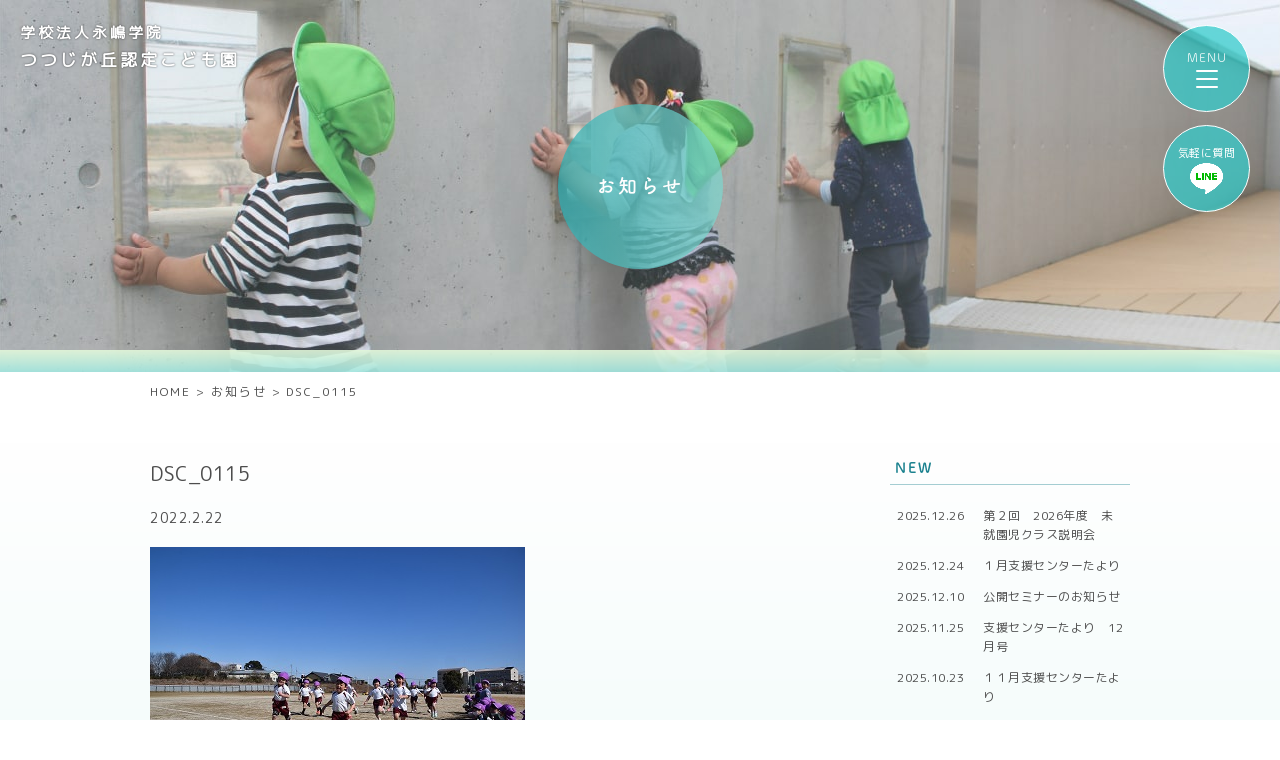

--- FILE ---
content_type: text/html; charset=UTF-8
request_url: https://tutuji-kodomo.com/blog/9030/attachment/dsc_0115-3/
body_size: 6586
content:
<!DOCTYPE html>
<html lang="ja">
<head>
<meta charset="UTF-8">
<title></title>
<meta name="SKYPE_TOOLBAR" content="SKYPE_TOOLBAR_PARSER_COMPATIBLE">
<meta name="format-detection" content="telephone=no">
<meta http-equiv="X-UA-Compatible" content="IE=Edge">
<script type="text/javascript">
if ((navigator.userAgent.indexOf('iPhone') > 0) || navigator.userAgent.indexOf('iPod') > 0 || navigator.userAgent.indexOf('Android') > 0) {
  document.write('<meta name="viewport" content="width=device-width,initial-scale=1.0,minimum-scale=1.0">');
}else{
  document.write('');
}
</script>
<!-- Global site tag (gtag.js) - Google Analytics -->
<script async src="https://www.googletagmanager.com/gtag/js?id=G-JN9HZ9NCMB"></script>
<script>
  window.dataLayer = window.dataLayer || [];
  function gtag(){dataLayer.push(arguments);}
  gtag('js', new Date());

  gtag('config', 'G-JN9HZ9NCMB');
</script>
<script>
  (function(d) {
    var config = {
      kitId: 'tnb7jwf',
      scriptTimeout: 3000,
      async: true
    },
    h=d.documentElement,t=setTimeout(function(){h.className=h.className.replace(/\bwf-loading\b/g,"")+" wf-inactive";},config.scriptTimeout),tk=d.createElement("script"),f=false,s=d.getElementsByTagName("script")[0],a;h.className+=" wf-loading";tk.src='https://use.typekit.net/'+config.kitId+'.js';tk.async=true;tk.onload=tk.onreadystatechange=function(){a=this.readyState;if(f||a&&a!="complete"&&a!="loaded")return;f=true;clearTimeout(t);try{Typekit.load(config)}catch(e){}};s.parentNode.insertBefore(tk,s)
  })(document);
</script>
<link rel='dns-prefetch' href='//s.w.org' />
		<script type="text/javascript">
			window._wpemojiSettings = {"baseUrl":"https:\/\/s.w.org\/images\/core\/emoji\/12.0.0-1\/72x72\/","ext":".png","svgUrl":"https:\/\/s.w.org\/images\/core\/emoji\/12.0.0-1\/svg\/","svgExt":".svg","source":{"concatemoji":"https:\/\/tutuji-kodomo.com\/wp\/wp-includes\/js\/wp-emoji-release.min.js?ver=5.3.20"}};
			!function(e,a,t){var n,r,o,i=a.createElement("canvas"),p=i.getContext&&i.getContext("2d");function s(e,t){var a=String.fromCharCode;p.clearRect(0,0,i.width,i.height),p.fillText(a.apply(this,e),0,0);e=i.toDataURL();return p.clearRect(0,0,i.width,i.height),p.fillText(a.apply(this,t),0,0),e===i.toDataURL()}function c(e){var t=a.createElement("script");t.src=e,t.defer=t.type="text/javascript",a.getElementsByTagName("head")[0].appendChild(t)}for(o=Array("flag","emoji"),t.supports={everything:!0,everythingExceptFlag:!0},r=0;r<o.length;r++)t.supports[o[r]]=function(e){if(!p||!p.fillText)return!1;switch(p.textBaseline="top",p.font="600 32px Arial",e){case"flag":return s([127987,65039,8205,9895,65039],[127987,65039,8203,9895,65039])?!1:!s([55356,56826,55356,56819],[55356,56826,8203,55356,56819])&&!s([55356,57332,56128,56423,56128,56418,56128,56421,56128,56430,56128,56423,56128,56447],[55356,57332,8203,56128,56423,8203,56128,56418,8203,56128,56421,8203,56128,56430,8203,56128,56423,8203,56128,56447]);case"emoji":return!s([55357,56424,55356,57342,8205,55358,56605,8205,55357,56424,55356,57340],[55357,56424,55356,57342,8203,55358,56605,8203,55357,56424,55356,57340])}return!1}(o[r]),t.supports.everything=t.supports.everything&&t.supports[o[r]],"flag"!==o[r]&&(t.supports.everythingExceptFlag=t.supports.everythingExceptFlag&&t.supports[o[r]]);t.supports.everythingExceptFlag=t.supports.everythingExceptFlag&&!t.supports.flag,t.DOMReady=!1,t.readyCallback=function(){t.DOMReady=!0},t.supports.everything||(n=function(){t.readyCallback()},a.addEventListener?(a.addEventListener("DOMContentLoaded",n,!1),e.addEventListener("load",n,!1)):(e.attachEvent("onload",n),a.attachEvent("onreadystatechange",function(){"complete"===a.readyState&&t.readyCallback()})),(n=t.source||{}).concatemoji?c(n.concatemoji):n.wpemoji&&n.twemoji&&(c(n.twemoji),c(n.wpemoji)))}(window,document,window._wpemojiSettings);
		</script>
		<style type="text/css">
img.wp-smiley,
img.emoji {
	display: inline !important;
	border: none !important;
	box-shadow: none !important;
	height: 1em !important;
	width: 1em !important;
	margin: 0 .07em !important;
	vertical-align: -0.1em !important;
	background: none !important;
	padding: 0 !important;
}
</style>
	<link rel='stylesheet' id='wp-block-library-css'  href='https://tutuji-kodomo.com/wp/wp-includes/css/dist/block-library/style.min.css?ver=5.3.20' type='text/css' media='all' />
<link rel='stylesheet' id='fancybox-css'  href='https://tutuji-kodomo.com/wp/wp-content/plugins/easy-fancybox/css/jquery.fancybox.min.css?ver=1.3.24' type='text/css' media='screen' />
<link rel='stylesheet' id='anime-css'  href='https://tutuji-kodomo.com/wp/wp-content/themes/tutuji/assets/css/animate.css?ver=5.3.20' type='text/css' media='all' />
<link rel='stylesheet' id='reset-css'  href='https://tutuji-kodomo.com/wp/wp-content/themes/tutuji/assets/css/reset.css?ver=5.3.20' type='text/css' media='all' />
<link rel='stylesheet' id='util-css'  href='https://tutuji-kodomo.com/wp/wp-content/themes/tutuji/assets/css/util.css?ver=5.3.20' type='text/css' media='all' />
<link rel='stylesheet' id='module-css'  href='https://tutuji-kodomo.com/wp/wp-content/themes/tutuji/assets/css/common.css?ver=5.3.20' type='text/css' media='all' />
<link rel='stylesheet' id='page-css'  href='https://tutuji-kodomo.com/wp/wp-content/themes/tutuji/assets/css/page.css?ver=5.3.20' type='text/css' media='all' />
<link rel='stylesheet' id='builtin-css'  href='https://tutuji-kodomo.com/wp/wp-content/themes/tutuji/style.css?ver=5.3.20' type='text/css' media='all' />
<script type='text/javascript' src='https://ajax.googleapis.com/ajax/libs/jquery/3.2.1/jquery.min.js?ver=5.3.20'></script>
<script type='text/javascript' src='https://tutuji-kodomo.com/wp/wp-content/themes/tutuji/assets/js/common.js?ver=5.3.20'></script>
<link rel='shortlink' href='https://tutuji-kodomo.com/?p=9045' />
<style type="text/css" media="all">
/* <![CDATA[ */
@import url("https://tutuji-kodomo.com/wp/wp-content/plugins/wp-table-reloaded/css/plugin.css?ver=1.9.4");
@import url("https://tutuji-kodomo.com/wp/wp-content/plugins/wp-table-reloaded/css/datatables.css?ver=1.9.4");
/* ]]> */
</style>			<script type="text/javascript" >
				window.ga=window.ga||function(){(ga.q=ga.q||[]).push(arguments)};ga.l=+new Date;
				ga('create', 'UA-124016607-9', 'auto');
				// Plugins
				
				ga('send', 'pageview');
			</script>
			<script async src="https://www.google-analytics.com/analytics.js"></script>
			<link rel="icon" href="https://tutuji-kodomo.com/wp/wp-content/uploads/2020/02/cropped-cec78e7a74046563ff15042b102a247e-32x32.png" sizes="32x32" />
<link rel="icon" href="https://tutuji-kodomo.com/wp/wp-content/uploads/2020/02/cropped-cec78e7a74046563ff15042b102a247e-192x192.png" sizes="192x192" />
<link rel="apple-touch-icon-precomposed" href="https://tutuji-kodomo.com/wp/wp-content/uploads/2020/02/cropped-cec78e7a74046563ff15042b102a247e-180x180.png" />
<meta name="msapplication-TileImage" content="https://tutuji-kodomo.com/wp/wp-content/uploads/2020/02/cropped-cec78e7a74046563ff15042b102a247e-270x270.png" />


<link rel="stylesheet" href="https://tutuji-kodomo.com/wp/wp-content/themes/tutuji/assets/js/animation/animation.css">
<script src="https://tutuji-kodomo.com/wp/wp-content/themes/tutuji/assets/js/animation/jquery.inview.min.js"></script>
<script src="https://tutuji-kodomo.com/wp/wp-content/themes/tutuji/assets/js/animation/animation.js"></script>

<!--[if lt IE 9]>
<script src="https://cdn.jsdelivr.net/html5shiv/3.7.3/html5shiv.min.js"></script>
<script src="https://cdn.jsdelivr.net/selectivizr/1.0.2/selectivizr.min.js"></script>
<script src="https://cdn.jsdelivr.net/respond/1.4.2/respond.min.js"></script>
<![endif]-->
</head>

<body class="attachment attachment-template-default single single-attachment postid-9045 attachmentid-9045 attachment-jpeg">
<noscript><div class="noscript"><p>当サイトを快適にご利用いただくには、ブラウザでJavaScriptを有効にしてください。</p></div></noscript>

<div id="page">

<header id="hbMenu"> 
  <nav id="hbNav">
    <div class="hb_inner">
      <ul class="hb_menu01 ff01 fw-b">
        <li><a href="https://tutuji-kodomo.com/">TOP</a> <small>［ <a href="https://tutuji-kodomo.com/news/">お知らせ</a> ／ <a href="https://tutuji-kodomo.com/blog/">ブログ</a> ］</small></li>
        <li><a href="https://tutuji-kodomo.com/feature/">特色</a></li>
        <li><a href="https://tutuji-kodomo.com/life/">園の生活</a></li>
        <li><a href="https://tutuji-kodomo.com/teacher/">先生紹介</a></li>
        <li><a href="https://tutuji-kodomo.com/facility/">園舎紹介</a></li>
        <li><a href="https://tutuji-kodomo.com/guide/">入園案内</a></li>
        <li><a href="https://tutuji-kodomo.com/pre_school/">未就園児クラス『すくすくクラス』</a></li>
        <li><a href="https://tutuji-kodomo.com/support/">子育て支援センター・一時保育</a></li>
        <li><a href="https://tutuji-kodomo.com/nursery/">つつじが丘ナーサリー</a></li>
        <li><a href="https://hikoma.jp/hoiku-eijuso" target="_blank">リクルート</a></li>
        <li><a href="https://tutuji-kodomo.com/contact/">お問い合わせ</a></li>
        <li class="hb_access"><a href="https://tutuji-kodomo.com/#index_access">アクセス</a></li>
      </ul>
    </div>
    <span class="hb_logo"><a href="https://tutuji-kodomo.com/"><img src="https://tutuji-kodomo.com/wp/wp-content/themes/tutuji/assets/img/common/header/hb_logo_pc.svg" width="190" height="153" class="img_switch" alt="つつじが丘認定こども園"/></a></span>
  </nav>
  <div id="menuTrigger">
    <div class="menuIcon_line menuIcon_line-trg trs trs-dr05 trs-tfCb"></div>
    <div class="menuIcon_line menuIcon_line-trg trs trs-dr05 trs-tfCb"></div>
    <div class="menuIcon_line menuIcon_line-trg trs trs-dr05 trs-tfCb"></div>
  </div>
  <!-- lineアイコン -->
  
  <div id="menuLine">
  <a href="https://page.line.me/238yddgr?openQrModal=true" target="_blank">
    <p>気軽に質問</p>
	<div>
	<img src="https://tutuji-kodomo.com/wp/wp-content/themes/tutuji/assets/img/common/ico/line.png" width="33px" height="31px" alt="Lineお友達追加"/>
	</div>
	  </a>
  </div>

  <!-- /lineアイコン -->
</header><!-- / #bMenu -->


    <div id="lowerVisual" class="main_news">
    <div class="lv_inner flex fx_all_center">
      <a href="https://tutuji-kodomo.com/">
      <dl>
        <dt>学校法人永嶋学院</dt>
        <dd>つつじが丘認定こども園</dd>
      </dl>
      </a>
      <h1 class="page_ttl animated fadeInUp delay-1s"><span class="flex fx_all_center ff01 fw-b">お知らせ</span></h1>
    </div>
  </div>
  

<div class="sp_none">
  <div id="crumbs">
  <ul itemscope itemtype="https://schema.org/BreadcrumbList">
  <li class="home" itemprop="itemListElement" itemscope
      itemtype="https://schema.org/ListItem"><a href="https://tutuji-kodomo.com/" itemprop="item" ><span itemprop="name">HOME</span></a>&nbsp;&gt;<meta itemprop="position" content="1" /></li>

    <li itemprop="itemListElement" itemscope
      itemtype="https://schema.org/ListItem"><a href="https://tutuji-kodomo.com/news/" itemprop="item"><span itemprop="name">お知らせ</span></a>&nbsp;&gt;<meta itemprop="position" content="2" /></li>
  <li itemprop="itemListElement" itemscope
      itemtype="https://schema.org/ListItem"><span itemprop="name">DSC_0115</span><meta itemprop="position" content="3" /></li>

  
  </ul>
  </div><!-- / #crumbs -->
</div>

<div id="contents">
<article id="news">
  <div class="post_inner flex fx_between sp_block">
    <main id="post_main">
            <section class="post_single ani_bottom">
        <h2 class="single_ttl">DSC_0115</h2>
        <div class="post_single_info flex">
          <time datetime="2022-02-22">2022.2.22</time>
          <div class="news_cat flex fx_wrap">
                    </div>
        </div>
        <div class="entry-content"><p class="attachment"><a href='https://tutuji-kodomo.com/wp/wp-content/uploads/2022/02/DSC_0115-2.jpg'><img width="375" height="250" src="https://tutuji-kodomo.com/wp/wp-content/uploads/2022/02/DSC_0115-2.jpg" class="attachment-medium size-medium" alt="" /></a></p>
</div><!-- / .entry-content -->
      </section>
            <!-- START pagenavi-default.php -->

<div class="wp-detailnavi flex fx_between">
<div class="prev_link"><a href="https://tutuji-kodomo.com/blog/9030/" rel="prev" title="年中マラソン大会">&lt; PREVIOUS</a></div><!--/ .wp-pagenavi --></div>


<!-- END pagenavi-default.php -->    </main>
    <div id="post_side">
  <div class="side_menu side_post">
    <h3 class="side_ttl"><span>NEW</span></h3>
    <ul>
            <li>
        <a href="https://tutuji-kodomo.com/news_cat01/15622/" class="flex fx_between sp_block">
          <time datetime="2025-12-26">2025.12.26</time>
          <span>第２回　2026年度　未就園児クラス説明会</span>
        </a>
      </li>
            <li>
        <a href="https://tutuji-kodomo.com/news_cat03/15607/" class="flex fx_between sp_block">
          <time datetime="2025-12-24">2025.12.24</time>
          <span>🎍１月支援センターたより🎍</span>
        </a>
      </li>
            <li>
        <a href="https://tutuji-kodomo.com/news_cat04/15533/" class="flex fx_between sp_block">
          <time datetime="2025-12-10">2025.12.10</time>
          <span>公開セミナーのお知らせ</span>
        </a>
      </li>
            <li>
        <a href="https://tutuji-kodomo.com/news_cat03/15480/" class="flex fx_between sp_block">
          <time datetime="2025-11-25">2025.11.25</time>
          <span>🎄支援センターたより　12月号🎄</span>
        </a>
      </li>
            <li>
        <a href="https://tutuji-kodomo.com/news_cat03/15332/" class="flex fx_between sp_block">
          <time datetime="2025-10-23">2025.10.23</time>
          <span>🍁１１月支援センターたより🍁</span>
        </a>
      </li>
                </ul>
  </div>
  <div class="side_menu side_nav">
    <h3 class="side_ttl"><span>CATEGORY</span></h3>
    <ul>
      	<li class="cat-item cat-item-28"><a href="https://tutuji-kodomo.com/news_cat01/">こども園・ナーサリー</a>
</li>
	<li class="cat-item cat-item-30"><a href="https://tutuji-kodomo.com/news_cat02/">未就園児クラス</a>
</li>
	<li class="cat-item cat-item-29"><a href="https://tutuji-kodomo.com/news_cat03/">子育て支援</a>
</li>
	<li class="cat-item cat-item-31"><a href="https://tutuji-kodomo.com/news_cat04/">その他</a>
</li>
	<li class="cat-item cat-item-1"><a href="https://tutuji-kodomo.com/%e6%9c%aa%e5%88%86%e9%a1%9e/">未分類</a>
</li>
    </ul>
  </div>
  <div class="side_menu side_nav">
    <h3 class="side_ttl"><span>ARCHIVE</span></h3>
    <ul>
      	<li><a href='https://tutuji-kodomo.com/date/2025/'>2025年</a></li>
	<li><a href='https://tutuji-kodomo.com/date/2024/'>2024年</a></li>
	<li><a href='https://tutuji-kodomo.com/date/2023/'>2023年</a></li>
	<li><a href='https://tutuji-kodomo.com/date/2022/'>2022年</a></li>
	<li><a href='https://tutuji-kodomo.com/date/2021/'>2021年</a></li>
	<li><a href='https://tutuji-kodomo.com/date/2020/'>2020年</a></li>
	<li><a href='https://tutuji-kodomo.com/date/2019/'>2019年</a></li>
	<li><a href='https://tutuji-kodomo.com/date/2018/'>2018年</a></li>
	<li><a href='https://tutuji-kodomo.com/date/2017/'>2017年</a></li>
    </ul>
  </div>
  <div class="side_search">
    <form role="search" method="get" id="searchform" action="https://tutuji-kodomo.com/">
    <input type="text" placeholder="検索" value="" name="s" class="searchfield">
    <input type="hidden" name="post_type" value="post">
    <button type="submit" class="searchsubmit">検索</button>
    </form>
  </div>
</div>
<!-- / #post_side -->  </div>
</article><!-- / #news -->

</div><!-- / #contents -->

<footer id="footer" class="tC">
    <div class="ft_contact">
    <div class="btn01"><a href="https://tutuji-kodomo.com/contact/"><span>お問い合わせフォームへ</span></a></div>
  </div>
    <div class="ft_info">
    <h2>
      <small class="ff01 fw-r">学校法人永嶋学院</small>
      <span class="ff01 fw-r">つつじが丘認定こども園</span>
    </h2>
	 <p><a href="https://tutuji-kodomo.com/jusetsu_kodomoen_2025.pdf" target="_blank">こども園_重要事項説明書(PDF)</a><br>
	 <a href="https://tutuji-kodomo.com/jusetsu_nursery_2025.pdf" target="_blank">ナーサリー_重要事項説明書(PDF)</a></p>
    <p>〒362-0058<br>
    埼玉県上尾市上野1053-1<br>
    TEL：<span data-action="call" data-tel="0487252622">048-725-2622</span><br>FAX：048-725-2912</p>
    <div class="pagetop"><a href="#page"><span>Page Top</span></a></div><!-- / .pagetop -->
  </div>
  <nav class="ftNav">
    <ul class="ftNav01 flex fx_center fx_wrap">
      <li><a href="https://tutuji-kodomo.com/feature/">特色</a></li>
      <li><a href="https://tutuji-kodomo.com/life/">園の生活</a></li>
            <li><a href="https://tutuji-kodomo.com/facility/">園舎紹介</a></li>
      <li><a href="https://tutuji-kodomo.com/guide/">入園案内</a></li>
      <li><a href="https://tutuji-kodomo.com/pre_school/">未就園児クラス</a></li>
      <li><a href="https://tutuji-kodomo.com/support/">子育て支援センター・一時保育</a></li>
      <li><a href="https://tutuji-kodomo.com/nursery/">つつじが丘ナーサリー</a></li>
      <li><a href="https://hikoma.jp/hoiku-eijuso" target="_blank">リクルート</a></li>
      <li><a href="https://tutuji-kodomo.com/contact/">お問い合わせ</a></li>
    </ul>
    <ul class="ftNav02 flex fx_center fx_wrap">
      <li><span style="color:#fff;">学校法人 永嶋学院</span></li>
      <li><a href="http://eijuso.com/" target="_blank">社会福祉法人 永寿荘</a></li>
      <li><a href="https://tutuji-kodomo.com/aboutsite/">ご利用上の注意</a></li>
      <li><a href="https://tutuji-kodomo.com/privacy/">プライバシーポリシー</a></li>
    </ul>
  </nav>
  <small class="copyright">Copyright &copy; Tsutsujigaoka Nintei Kodomoen. All Rights Reserved.</small>
</footer><!-- / #footer -->

</div><!-- / #page -->
<script type='text/javascript' src='https://tutuji-kodomo.com/wp/wp-content/plugins/easy-fancybox/js/jquery.fancybox.min.js?ver=1.3.24'></script>
<script type='text/javascript'>
var fb_timeout, fb_opts={'overlayShow':true,'hideOnOverlayClick':true,'showCloseButton':true,'margin':20,'centerOnScroll':false,'enableEscapeButton':true,'autoScale':true };
if(typeof easy_fancybox_handler==='undefined'){
var easy_fancybox_handler=function(){
jQuery('.nofancybox,a.wp-block-file__button,a.pin-it-button,a[href*="pinterest.com/pin/create"],a[href*="facebook.com/share"],a[href*="twitter.com/share"]').addClass('nolightbox');
/* IMG */
var fb_IMG_select='a[href*=".jpg"]:not(.nolightbox,li.nolightbox>a),area[href*=".jpg"]:not(.nolightbox),a[href*=".jpeg"]:not(.nolightbox,li.nolightbox>a),area[href*=".jpeg"]:not(.nolightbox),a[href*=".png"]:not(.nolightbox,li.nolightbox>a),area[href*=".png"]:not(.nolightbox),a[href*=".webp"]:not(.nolightbox,li.nolightbox>a),area[href*=".webp"]:not(.nolightbox)';
jQuery(fb_IMG_select).addClass('fancybox image');
var fb_IMG_sections=jQuery('.gallery,.wp-block-gallery,.tiled-gallery,.wp-block-jetpack-tiled-gallery');
fb_IMG_sections.each(function(){jQuery(this).find(fb_IMG_select).attr('rel','gallery-'+fb_IMG_sections.index(this));});
jQuery('a.fancybox,area.fancybox,li.fancybox a').each(function(){jQuery(this).fancybox(jQuery.extend({},fb_opts,{'transitionIn':'elastic','easingIn':'easeOutBack','transitionOut':'elastic','easingOut':'easeInBack','opacity':false,'hideOnContentClick':false,'titleShow':true,'titlePosition':'over','titleFromAlt':true,'showNavArrows':true,'enableKeyboardNav':true,'cyclic':false}))});};
jQuery('a.fancybox-close').on('click',function(e){e.preventDefault();jQuery.fancybox.close()});
};
var easy_fancybox_auto=function(){setTimeout(function(){jQuery('#fancybox-auto').trigger('click')},1000);};
jQuery(easy_fancybox_handler);jQuery(document).on('post-load',easy_fancybox_handler);
jQuery(easy_fancybox_auto);
</script>
<script type='text/javascript' src='https://tutuji-kodomo.com/wp/wp-content/plugins/easy-fancybox/js/jquery.easing.min.js?ver=1.4.1'></script>
<script type='text/javascript' src='https://tutuji-kodomo.com/wp/wp-content/plugins/easy-fancybox/js/jquery.mousewheel.min.js?ver=3.1.13'></script>
</body>
</html>

--- FILE ---
content_type: text/css
request_url: https://tutuji-kodomo.com/wp/wp-content/themes/tutuji/assets/css/common.css?ver=5.3.20
body_size: 6715
content:
@charset "UTF-8";

@import url(https://fonts.googleapis.com/css?family=M+PLUS+Rounded+1c);
@import url(https://fonts.googleapis.com/earlyaccess/sawarabimincho.css);

/* ===================================================================
CSS information

 File Name  : common.css
 Style Info : 見出し、ボタン、表など繰り返し使うパーツのスタイルを定義
=================================================================== */

html {
  overflow-y: scroll;
  line-height: 1;
  font-size: 62.5%;
}
body {
  background: #fff;
  color: #4d4d4d;
  font-family: "M PLUS Rounded 1c", "游ゴシック", YuGothic, "ヒラギノ角ゴ Pro W3", "Hiragino Kaku Gothic Pro", "メイリオ", Meiryo, Verdana, sans-serif;
  font-size: 14px;
  font-size: 1.4rem;
  letter-spacing: 0.05rem;
  word-break: normal;
  overflow-wrap: break-word;
  word-wrap: break-word;
  -webkit-text-size-adjust: 100%;
}
  @media screen and (max-width: 767px) {
    body {
      font-size: 3.62vw;
    }
  }

/*----------------------------------------------------
  link要素
--------------------------------------------------- */
a {
  transition: all 0.2s ease-in-out 0s;
}
a:link {
  color: #1C828F;
}
a:visited {
  color: #1C828F;
}
a:hover {
  text-decoration: none;
  color: #1C828F;
}
a:active {
  color: #1C828F;
}
:focus-ring {
  outline: dotted 1px #F6AB00;
}
:-moz-focusring {
  outline: dotted 1px #F6AB00;
}
/*@media screen and (-webkit-min-device-pixel-ratio:0) {
  a:focus {
    outline: dotted 1px #F6AB00;
  }
}*/

/*----------------------------------------------------
  img要素
--------------------------------------------------- */
img {
  line-height: 1;
  font-size: 0;
  vertical-align: top;
  height: auto;
  max-width: 100%;
  transition: all 0.2s ease-in-out 0s;
  -webkit-backface-visibility: hidden;
  backface-visibility: hidden;
}

/*----------------------------------------------------
  見出し要素
--------------------------------------------------- */
h1,h2,h3,h4,h5,h6,dt {
  line-height: 1.5;
}

/*----------------------------------------------------
  form要素
--------------------------------------------------- */
input, textarea {
  padding: 5px 7px;
  border-radius: 2px;
  margin: 0;
  background-color: #fff;
  border: 1px solid #A7A6AA;
}
input[type="text"],
textarea {
  outline: none;
  border: 1px solid #aaa;
  transition: all .3s;
  -webkit-transition: all .3s;
  -ms-transition:none;
}
input[type="text"]:focus,
textarea:focus {
  box-shadow: 0 0 7px #52a8ec;
  border: 1px solid #52a8ec;
}
label {
  margin-right: 15px;
}

/*----------------------------------------------------
 フォントファミリー
--------------------------------------------------- */
.mincho {
  font-family: "ヒラギノ明朝 ProN W3", "HiraMinProN-W3", "游明朝", "HG明朝E", "ＭＳ Ｐ明朝", "MS PMincho", "MS 明朝", "Sawarabi Mincho", serif;
}
.ff01 {
  font-family: fot-tsukuardgothic-std, sans-serif;
  font-weight: 400;
  font-style: normal;
}
.fw-r {
  font-weight: 400!important;
}
.fw-b {
  font-weight: 700!important;
}

/*----------------------------------------------------
 共通カラム
--------------------------------------------------- */
html {
  min-width: 1080px;
  margin: 0 auto;
}
#page {
  overflow:hidden;
}
#contents {
  line-height: 1.8;
}
#contents a:hover img{
  opacity: 0.70;
}
.wrapper {
  position: relative;
  width: 1060px;
  margin-left: auto;
  margin-right: auto;
}
.inner {
  position: relative;
  width: 800px;
  margin-left: auto;
  margin-right: auto;
}
.lower_inner {
  position: relative;
  width: 830px;
  letter-spacing: 0.2rem;
  margin-left: auto;
  margin-right: auto;
}
  @media screen and (max-width: 1200px) {
    /*.bs_android, .bs_android body, .bs_android #page,
    .bs_ipad, .bs_ipad body, .bs_ipad #page {
      min-width:1020px;
    }*/
  }
  @media screen and (max-width: 767px) {
    html, body, #page {
      min-width:100%!important;
      max-width:100%!important;
      width:100%!important;
    }
    #contents {
      line-height: 1.7;
    }
    .wrapper, .inner {
      width:100%;
    }
    .lower_inner {
      width:100%;
      letter-spacing: 0.1rem;
    }
  }

/*----------------------------------------------------
	ヘッダー
----------------------------------------------------*/
#header .logo {
  display:inline-block;
}

/*----------------------------------------------------
	パンくずリスト
----------------------------------------------------*/
#crumbs {
  max-width: 980px;
  margin: 0 auto;
  padding: 12px 0 45px;
}
#crumbs li {
  display: inline;
  font-size: 1.2rem;
  letter-spacing: 0.2rem;
}
#crumbs li a {
  text-decoration: none;
  color: #4d4d4d;
}
#crumbs li a:hover {
  color: #1C828F;
  text-decoration: underline;
}

/*----------------------------------------------------
	フッター
----------------------------------------------------*/
#footer {
  background: #fff;
}
.ft_contact {
  padding: 70px 0 88px;
}
  @media screen and (max-width: 767px) {
    .page-id-5973 .copyright {
      padding-bottom: 28vw;
    }
    .ft_contact {
      padding: 15vw 0 12vw;
    }
  }

.ft_info {
  margin-bottom: 182px;
  color: #1C828F;
}
.ft_info h2 {
  margin-bottom: 15px;
}
.ft_info h2 small {
  display: block;
  font-size: 1.5rem;
}
.ft_info h2 span {
  display: block;
  font-size: 1.8rem;
}
.ft_info p {
  font-size: 1.5rem;
  line-height: 1.6;
  margin-bottom: 18px;
}
  @media screen and (max-width: 767px) {
    .ft_info {
      margin-bottom: 34vw;
    }
    .ft_info h2 {
      margin-bottom: 5.7vw;
    }
    .ft_info h2 small {
      font-size: 3.46vw;
    }
    .ft_info h2 span {
      font-size: 4.26vw;
    }
    .ft_info p {
      font-size: 3.2vw;
      line-height: 1.6;
      margin-bottom: 4vw;
    }
  }

.ftNav {
  position: relative;
  background: url("../img/common/footer/ftNav_bg.png") center bottom no-repeat;
  height: 264px;
  padding-top: 42px;
}
.ftNav::before {
  position: absolute;
  left: 50%;
  top: -103px;
  content: "";
  width: 734px;
  margin-left: -367px;
  height: 125px;
  background: url("../img/common/footer/ft_chara.png") center top no-repeat;
}
.ftNav a {
  display: block;
  color: #fff;
  text-decoration: none;
}
.ftNav a:hover {
  text-decoration: underline;
}
  @media screen and (max-width: 767px) {
    .ftNav {
      background-size: 300vw auto;
      height: 28vw;
      padding-top: 0;
    }
    .ftNav::before {
      top: -11.5vw;
      width: 88vw;
      margin-left: -44vw;
      height: 15vw;
      background-size: 88vw auto;
    }
  }

.ftNav01 {
  width: 520px;
  margin: 0 auto 80px auto;
}
.ftNav01 li {
  position: relative;
  padding: 0 15px;
  margin-bottom: 14px;
}
.ftNav01 li::before {
  position: absolute;
  right: 0;
  top: 0;
  content: "";
  width: 1px;
  height: 100%;
  background: #fff;
}
/*.ftNav01 li:nth-child(5)::before,
.ftNav01 li:nth-child(7)::before,
.ftNav01 li:last-child::before {
  display: none;
}*/
  @media screen and (max-width: 767px) {
    .ftNav01 {
      display: none;
    }
  }

.ftNav02 {
  position: absolute;
  left: 50%;
  bottom: 0;
  width: 440px;
  margin-left: -220px;
}
.ftNav02 li {
  position: relative;
  padding: 0 15px;
  margin-bottom: 10px;
}
.ftNav02 li::before {
  position: absolute;
  right: 0;
  top: 0;
  content: "";
  width: 1px;
  height: 100%;
  background: #fff;
}
.ftNav02 li:nth-child(2)::before,
.ftNav02 li:last-child::before {
  display: none;
}
  @media screen and (max-width: 767px) {
    .ftNav02 {
      left: 0;
      bottom: 0;
      width: 100%;
      margin-left: 0;
      padding: 0 10vw;
    }
    .ftNav02 li {
      padding: 0 3.33vw;
      margin-bottom: 2.66vw;
      font-size: 3.2vw;
    }
  }

.copyright {
  display: block;
  background: #1C828F;
  color: #fff;
  font-size: 1rem;
  line-height: 28px;
}
  @media screen and (max-width: 767px) {
    .copyright {
      font-size: 2.66vw;
      letter-spacing: -0.03vw;
      line-height: 1.4;
      padding: 2vw 1.66vw;
    }
  }

/*----------------------------------------------------
	2カラム用
----------------------------------------------------*/
.post_inner {
  max-width: 980px;
  margin: 0 auto;
}
#post_main {
  width:690px;
}
#post_side {
  width:240px;
  padding-bottom: 50px;
}
  @media screen and (max-width: 767px) {
    #post_main {
      float:none;
      width:100%;
      padding: 0 2vw 6.66vw 2vw;
    }
    #post_side {
      float:none;
      width:100%;
      padding: 0 2vw;
    }
  }

#post_side a {
  text-decoration: none;
  font-size: 1.2rem;
}
#post_side a:hover {
  color: #1c828f;
}
  @media screen and (max-width: 767px) {
    #post_side a {
      font-size: 3.73vw;
    }
  }

.side_ttl {
  font-family: fot-tsukuardgothic-std, sans-serif;
  font-size: 1.4rem;
  padding-bottom: 5px;
  border-bottom: solid 1px #A4CDD2;
  letter-spacing: 0.2rem;
  color: #1c828f;
  padding-left: 5px;
  margin-bottom: 15px;
}
  @media screen and (max-width: 767px) {
    .side_ttl {
      font-size: 4.26vw;
      padding: 2vw 0;
      margin-bottom: 3vw;
    }
    .side_ttl span {
      position: relative;
      display: inline-block;
      padding-right: 6.66vw;
    }
    .side_ttl span::after {
      position: absolute;
      content: "＞";
      right: 0;
      transition: all 0.2s ease-in-out 0s;
    }
    .side_ttl.activ span::after {
      top: 0.5vw;
      -moz-transform: rotate(90deg);
      -webkit-transform: rotate(90deg);
      -o-transform: rotate(90deg);
      -ms-transform: rotate(90deg);
      transform: rotate(90deg);
    }
  }

.side_nav {
  margin-bottom: 45px;
}
.side_nav li a {
  font-size: 1.6rem;
  letter-spacing: 0.08rem;
  padding: 4px 7px;
  color: #4d4d4d;
  display: block;
}
.side_nav li a:hover {
  background: #fff;
}
.side_menu nav ul {
  margin-bottom: 15px;
}
.side_menu nav ul:last-child {
  margin-bottom: 0!important;
}
.side_menu nav .blog_cat {
  font-size: 93%;
}
  @media screen and (max-width: 767px) {
    .side_nav {
      margin-bottom: 7vw;
    }
    .side_menu > ul {
      display: none;
    }
    .side_menu > nav {
      display: none;
      margin-bottom: 4vw;
    }
    .side_menu > nav ul {
      margin-bottom: 4vw;
    }
    .side_nav li a {
      font-size: 3.73vw;
      letter-spacing: 0.03rem;
      padding: 2vw;
    }
  }

.side_post {
  margin-bottom: 40px;
}
.side_post li a {
  font-size: 1.4rem;
  color: #4d4d4d;
  padding: 6px 7px;
  line-height: 1.6;
}
.side_post li time {
  display: block;
  width: 80px;
}
.side_post li span {
  display: block;
  width: 140px;
}
  @media screen and (max-width: 767px) {
    .side_post {
      margin-bottom: 7vw;
    }
    .side_post li a {
      font-size: 3.73vw;
      padding: 2vw;
    }
    .side_post li time {
      width: 100%;
    }
    .side_post li span {
      width: 100%;
    }
  }

.side_more {
  text-align: right;
  margin-top: 10px;
}
.side_more a {
  display: inline-block!important;
  border: solid 1px #A4CDD2;
  padding: 6px 25px;
  cursor: pointer;
  color: #A4CDD2;
}
.side_more a:hover {
  background: #fff;
}
  @media screen and (max-width: 767px) {
    .side_more {
      margin-top: 2.66vw;
    }
    .side_more a {
      font-size: 3.62vw;
      padding: 1vw 8vw;
    }
  }

.side_search {
  position: relative;
}
.searchfield {
  font-size: 14px;
  width: 100%;
  margin: 0;
  padding: 11px 10px;
  border: solid 1px #A4CDD2!important;
  border-radius: 0;
  background: #fff!important;
}
.searchsubmit {
  position: absolute;
  top: 0;
  right: 0;
  width: 50px;
  height: 100%;
  margin: 0;
  padding: 0;
  cursor: pointer;
  color: #1c828f;
  border: none;
  background: url("../img/common/ico/search_btn.png") center center no-repeat;
  text-indent: -9999px;
}
  @media screen and (max-width: 767px) {
    .searchfield {
      font-size: 4.26vw;
      padding: 2.66vw;
    }
    .searchsubmit {
      width: 13.5vw;
      height: 100%;
      background-size: 6vw auto;
    }
  }


/*----------------------------------------------------
  共通タイトル
--------------------------------------------------- */
#lowerVisual {
  position: relative;
  height: 492px;
  overflow: hidden;
  background-color: #ccc;
}
#lowerVisual::before {
  position: absolute;
  left: 0;
  bottom: 0;
  content: "";
  width: 100%;
  height: 22px;
  background : -moz-linear-gradient(50% 100% 90deg,rgba(162, 230, 223, 1) 0.04%,rgba(192, 238, 221, 1) 43.46%,rgba(227, 248, 219, 1) 100%);
  background : -webkit-linear-gradient(90deg, rgba(162, 230, 223, 1) 0.04%, rgba(192, 238, 221, 1) 43.46%, rgba(227, 248, 219, 1) 100%);
  background : -webkit-gradient(linear,50% 100% ,50% 0% ,color-stop(0.0004,rgba(162, 230, 223, 1) ),color-stop(0.4346,rgba(192, 238, 221, 1) ),color-stop(1,rgba(227, 248, 219, 1) ));
  background : linear-gradient(0deg, rgba(162, 230, 223, 1) 0.04%, rgba(192, 238, 221, 1) 43.46%, rgba(227, 248, 219, 1) 100%);
  opacity : 0.9;
}
  @media screen and (max-width: 767px) {
    #lowerVisual {
      height: 71.73vw!important;
      padding-bottom: 0!important;
      margin-bottom: 6.66vw;
    }
    #lowerVisual::before {
      display: none;
    }
  }

.lv_inner {
  position: relative;
  height: 100%;
}
.lv_inner dl {
  position: absolute;
  left: 20px;
  top: 22px;
  color: #fff;
  text-shadow : 0px 0px 2px rgba(45, 45, 45, 0.8);
  font-weight: 600;
  letter-spacing: 0.3rem;
}
.lv_inner dt {
  font-size: 1.5rem;
  margin-bottom: 7px;
}
.lv_inner dd {
  font-size: 1.7rem;
}
  @media screen and (max-width: 767px) {
    .lv_inner {
      -webkit-justify-content: flex-end;
      -moz-justify-content: flex-end;
      -ms-justify-content: flex-end;
      -o-justify-content: flex-end;
      justify-content: flex-end;
    }
    .lv_inner dl {
      left: 4vw;
      top: 3vw;
      text-align: left;
      letter-spacing: 0.5vw;
    }
    .lv_inner dt {
      font-size: 3.2vw;
      margin-bottom: 1vw;
    }
    .lv_inner dd {
      font-size: 3.62vw;
    }
  }

.page_ttl {
  position: relative;
  width: 165px;
  height: 165px;
  text-align: center;
}
.page_ttl::before {
  position: absolute;
  left: 0;
  top: 0;
  content: "";
  width: 100%;
  height: 100%;
  background : -moz-linear-gradient(0% 50% 0deg,rgba(46, 175, 179, 1) 0%,rgba(127, 215, 206, 1) 100%);
  background : -webkit-linear-gradient(0deg, rgba(46, 175, 179, 1) 0%, rgba(127, 215, 206, 1) 100%);
  background : -webkit-gradient(linear,0% 50% ,100% 50% ,color-stop(0,rgba(46, 175, 179, 1) ),color-stop(1,rgba(127, 215, 206, 1) ));
  background : linear-gradient(90deg, rgba(46, 175, 179, 1) 0%, rgba(127, 215, 206, 1) 100%);
  opacity : 0.73;
  border-radius: 50%;
}
.page_ttl span {
  position: relative;
  z-index: 5;
  width: 100%;
  height: 100%;
  color: #fff;
  font-size: 1.9rem;
  letter-spacing: 0.3rem;
}
.page_ttl small {
  display: block;
  font-size: 1.5rem;
}
  @media screen and (max-width: 767px) {
    .page_ttl {
      position: relative;
      width: 100%;
      height: auto;
      background: url("../img/common/bg/page_ttl_bg.png") center bottom no-repeat;
      background-size: 100% auto;
    }
    .page_ttl::before {
      display: none;
    }
    .page_ttl span {
      width: 100%;
      height: 100%;
      font-size: 4.83vw;
      letter-spacing: 1vw;
      padding: 1.66vw 0 0 0;
      min-height: 15vw;
    }
    .page_ttl small {
      display: inline-block;
      font-size: 4.83vw;
      letter-spacing: 0.5vw;
    }
    .page_ttl br {
      display: none;
    }
  }

.main_news {
  background: url("../img/main/main_news.jpg") center center no-repeat;
  background-size: cover;
  height: 372px!important;
}
  @media screen and (max-width: 767px) {
    .main_news {
      background: url("../img/main/main_news_sp.jpg") center center no-repeat;
      background-size: cover;
    }
  }

.main_blog_archive {
  background: url("../img/main/main_blog.jpg") center center no-repeat;
  background-size: cover;
  padding-bottom: 40px;
}
  @media screen and (max-width: 767px) {
    .main_blog_archive {
      background: url("../img/main/main_blog_sp.jpg") center center no-repeat;
      background-size: cover;
    }
  }

.main_blog {
  background: url("../img/main/main_blog.jpg") center center no-repeat;
  background-size: cover;
  height: 372px!important;
}
  @media screen and (max-width: 767px) {
    .main_blog {
      background: url("../img/main/main_blog_sp.jpg") center center no-repeat;
      background-size: cover;
    }
  }

.main_feature {
  background: url("../img/main/main_feature.jpg") center center no-repeat;
  background-size: cover;
}
  @media screen and (max-width: 767px) {
    .main_feature {
      background: url("../img/main/main_feature_sp.jpg") center center no-repeat;
      background-size: cover;
    }
  }

.main_feature {
  background: url("../img/main/main_feature.jpg") center center no-repeat;
  background-size: cover;
}
  @media screen and (max-width: 767px) {
    .main_feature {
      background: url("../img/main/main_feature_sp.jpg") center center no-repeat;
      background-size: cover;
    }
  }

.main_feature {
  background: url("../img/main/main_feature.jpg") center center no-repeat;
  background-size: cover;
}
  @media screen and (max-width: 767px) {
    .main_feature {
      background: url("../img/main/main_feature_sp.jpg") center center no-repeat;
      background-size: cover;
    }
  }

.main_life {
  background: url("../img/main/main_life.jpg") center center no-repeat;
  background-size: cover;
}
  @media screen and (max-width: 767px) {
    .main_life {
      background: url("../img/main/main_life_sp.jpg") center center no-repeat;
      background-size: cover;
    }
  }

.main_teacher {
  background: url("../img/main/main_teacher.jpg") center center no-repeat;
  background-size: cover;
}
  @media screen and (max-width: 767px) {
    .main_teacher {
      background: url("../img/main/main_teacher_sp.jpg") center center no-repeat;
      background-size: cover;
    }
  }

.main_facility {
  background: url("../img/main/main_facility.jpg") center bottom no-repeat;
  background-size: cover;
}
  @media screen and (max-width: 767px) {
    .main_facility {
      background: url("../img/main/main_facility_sp.jpg") bottom center no-repeat;
      background-size: cover;
    }
  }

.main_guide {
  background: url("../img/main/main_guide.jpg") center center no-repeat;
  background-size: cover;
}
  @media screen and (max-width: 767px) {
    .main_guide {
      background: url("../img/main/main_guide_sp.jpg") center center no-repeat;
      background-size: cover;
    }
  }

.main_pre_school {
  background: url("../img/main/main_pre_school.jpg") center center no-repeat;
  background-size: cover;
}
  @media screen and (max-width: 767px) {
    .main_pre_school {
      background: url("../img/main/main_pre_school_sp.jpg") center center no-repeat;
      background-size: cover;
    }
    .main_pre_school .page_ttl span {
      -webkit-flex-direction: row;
      -moz-flex-direction: row;
      -ms-flex-direction: row;
      -o-flex-direction: row;
      flex-direction: row;
    }
  }

.main_support {
  background: url("../img/main/main_support.jpg") center center no-repeat;
  background-size: cover;
}
  @media screen and (max-width: 767px) {
    .main_support {
      background: url("../img/main/main_support_sp.jpg") center center no-repeat;
      background-size: cover;
    }
  }

.main_nursery {
  background: url("../img/main/main_nursery.jpg") center center no-repeat;
  background-size: cover;
}
  @media screen and (max-width: 767px) {
    .main_nursery {
      background: url("../img/main/main_nursery_sp.jpg") center center no-repeat;
      background-size: cover;
    }
  }

.main_contact {
  background: url("../img/main/main_contact.jpg") center center no-repeat;
  background-size: cover;
}
  @media screen and (max-width: 767px) {
    .main_contact {
      background: url("../img/main/main_contact_sp.jpg") center center no-repeat;
      background-size: cover;
    }
  }

.main_privacy {
  background: url("../img/main/main_privacy.jpg") center center no-repeat;
  background-size: cover;
}
  @media screen and (max-width: 767px) {
    .main_privacy {
      background: url("../img/main/main_privacy_sp.jpg") center center no-repeat;
      background-size: cover;
    }
  }

.main_aboutsite {
  background: url("../img/main/main_aboutsite.jpg") center center no-repeat;
  background-size: cover;
}
  @media screen and (max-width: 767px) {
    .main_aboutsite {
      background: url("../img/main/main_aboutsite_sp.jpg") center center no-repeat;
      background-size: cover;
    }
  }

.main_nf {
  background: url("../img/main/main_nf.jpg") center center no-repeat;
  background-size: cover;
}
  @media screen and (max-width: 767px) {
    .main_nf {
      background: url("../img/main/main_nf_sp.jpg") center center no-repeat;
      background-size: cover;
    }
  }

.sub_ttl01 {
  text-align: center;
}
.sub_ttl01 strong {
  display: block;
  font-size: 2.1rem;
  letter-spacing: 1rem;
  text-indent: 1rem;
  margin-bottom: 3px;
}
.sub_ttl01 span {
  display: block;
  letter-spacing: 0.1rem;
}
  @media screen and (max-width: 767px) {
    .sub_ttl01 strong {
      font-size: 4.4vw;
      letter-spacing: 2.33vw;
      text-indent: 1.66vw;
      margin-bottom: 1vw;
    }
    .sub_ttl01 span {
      font-size: 2.93vw;
    }
  }

.sub_ttl02 {
  text-align: center;
  color: #1C828F;
  font-size: 2.4rem;
  border-bottom: solid 2px #A4CDD2;
  padding-bottom: 10px;
  margin-bottom: 40px;
  font-weight: 500;
  letter-spacing: 0.3rem;
}
#news .sub_ttl02 {
  margin-bottom: 15px;
}
  @media screen and (max-width: 767px) {
    .sub_ttl02 {
      font-size: 5vw;
      border-bottom: solid 2px #A4CDD2;
      padding-bottom: 3vw;
      margin-bottom: 6.66vw;
      letter-spacing: 0.1rem;
    }
    #news .sub_ttl02 {
      margin-bottom: 4vw;
    }
  }

.sub_ttl03 {
  border-bottom: solid 2px #A4CDD2;
  font-size: 2rem;
  padding-bottom: 10px;
  margin-bottom: 30px;
}
  @media screen and (max-width: 767px) {
    .sub_ttl03 {
      font-size: 4.4vw;
      padding-bottom: 3.33vw;
      margin-bottom: 5vw;
    }
  }

.sub_ttl04 {
  position: relative;
  text-align: center;
  color: #2eafb3;
  font-size: 2rem;
  padding: 32px 0 30px 0;
  margin-bottom: 40px;
  background: url("../img/common/bg/sub_ttl03_bg.svg") center top no-repeat;
  background-size: 192px 15px;
  font-family: fot-tsukuardgothic-std, sans-serif;
  font-style: normal;
}
.sub_ttl04::before {
  position: absolute;
  left: 50%;
  bottom: 0;
  content: "";
  width: 134px;
  margin-left: -68px;
  height: 1px;
  background: #C3E3DE;
}

.sub_ttl04 small {
  display: block;
  font-size: 1.4rem;
  font-weight: 400;
  letter-spacing: 0;
  margin-bottom: 3px;
}
.sub_ttl04 span {
  display: block;
  letter-spacing: 0.6rem;
}
  @media screen and (max-width: 767px) {
    .sub_ttl04 {
      font-size: 4.83vw;
      padding: 8.53vw 0 6.66vw 0;
      margin-bottom: 10.66vw;
      background-size: 51.2vw 4vw;
    }
    .sub_ttl04::before {
      width: 35.73vw;
      margin-left: -18.13vw;
    }
    .sub_ttl04 small {
      font-size: 3.38vw;
      margin-bottom: 1.66vw;
    }
    .sub_ttl04 span {
      letter-spacing: 1.5vw;
    }
  }


/*----------------------------------------------------
  共通ボタン
--------------------------------------------------- */
.pagetop a {
  display: inline-block;
  font-size: 1.5rem;
  letter-spacing: 0.2rem;
  text-decoration: none;
  border: solid 1px #1C828F;
  border-radius: 5px;
  padding: 8px 18px;
}
.pagetop a:hover {
  background: #1C828F;
  color: #fff;
}
.pagetop a span {
  position: relative;
  display: block;
  padding-left: 20px;
  background: url("../img/common/ico/arrow01.svg") left center no-repeat;
  background-size: 12px 9px;
  z-index: 5;
}
.pagetop a:hover span {
  background: url("../img/common/ico/arrow01_on.svg") left center no-repeat;
  background-size: 12px 9px;
}
  @media screen and (max-width: 767px) {
    .pagetop a {
      font-size: 3.2vw;
      padding: 2.66vw 5.3vw;
    }
    .pagetop a span {
      padding-left: 5.8vw;
      background-size: 3vw auto;
    }
    .pagetop a:hover span {
      background-size: 2vw auto;
    }
  }

.btn01 {
  text-align: center;
}
.btn01 a {
  position: relative;
  display: inline-block;
  overflow: hidden;
  font-size: 1.8rem;
  letter-spacing: 0.3rem;
  text-decoration: none;
  width: 374px;
  padding: 26px 10px;
  color: #fff;
  background : -moz-linear-gradient(50% 100% 90deg,rgba(46, 175, 179, 1) 0%,rgba(127, 215, 206, 1) 100%);
  background : -webkit-linear-gradient(90deg, rgba(46, 175, 179, 1) 0%, rgba(127, 215, 206, 1) 100%);
  background : -webkit-gradient(linear,50% 100% ,50% 0% ,color-stop(0,rgba(46, 175, 179, 1) ),color-stop(1,rgba(127, 215, 206, 1) ));
  background : linear-gradient(0deg, rgba(46, 175, 179, 1) 0%, rgba(127, 215, 206, 1) 100%);
  -moz-border-radius : 6px;
  -webkit-border-radius : 6px;
  border-radius : 6px;
}
.btn01 a::before {
  position: absolute;
  top: -100%;
  left: 0;
  content: "";
  width: 100%;
  height: 100%;
  background: #7ED7CE;
  opacity: 0;
  transition: all 0.2s ease-in-out 0s;
}
.btn01 a:hover::before {
  opacity: 1;
  top: 0;
}
.btn01 a span {
  position: relative;
  z-index: 10;
}
  @media screen and (max-width: 767px) {
    .btn01 a {
      font-size: 3.62vw;
      width: 68vw;
      padding: 4.4vw 3vw;
    }
  }

.btn02 {
  text-align: center;
}
.btn02 a {
  position: relative;
  display: inline-block;
  overflow: hidden;
  font-size: 1.8rem;
  letter-spacing: 0.3rem;
  text-decoration: none;
  border: solid 1px #1C828F;
  padding: 8px 38px 8px 22px;
  border-radius: 8px;
}
.btn02 a:hover {
  background: #1C828F;
  color: #fff;
}
.btn02 a::before {
  position: absolute;
  top: 50%;
  right: 10px;
  line-height: 1;
  margin-top: -0.9rem;
  content: "＞";
}
  @media screen and (max-width: 767px) {
    .btn02 a {
      font-size: 3.62vw;
      padding: 2vw 7.66vw 2vw 4vw;
    }
    .btn02 a::before {
      right: 2vw;
      margin-top: -1.8vw;
    }
  }


  @media screen and (max-width: 767px) {
    .btn_sp {
      text-align: center;
    }
    .btn_sp a {
      display: inline-block;
      color: #fff;
      border: solid 1px #fff;
      text-decoration: none;
      border-radius: 5px;
      padding: 1.33vw 4vw;
      font-size: 3.33vw;
      letter-spacing: 1vw;
      text-indent: 1vw;
    }
  }

/*----------------------------------------------------
  共通メニュー
--------------------------------------------------- */

/*ハンバーガーメニュー*/
.home #menuTrigger {
  /*top: -87px;*/
  top: 25px;
}
#menuTrigger {
  position: fixed;
  z-index: 100;
  top: 25px;
  right: 30px;
  width: 87px;
  height: 87px;
  cursor: pointer;
  background: rgba(51,203,203,0.73);
  border: solid 1px #fff;
  border-radius: 50%;
  transition: all 0.4s ease-in-out 0s;
}
#menuTrigger.mt_active {
  top: 25px;
}
#menuTrigger::before {
  position: absolute;
  left: 0;
  top: 25px;
  content: "MENU";
  width: 100%;
  text-align: center;
  display: block;
  color: #fff;
  font-family: fot-tsukuardgothic-std, sans-serif;
  font-size: 1.2rem;
  letter-spacing: 0.1rem;
}
#menuTrigger.open {
  top: 25px;
  background: none;
  border: solid 1px rgba(255,255,255,0);
}
#menuTrigger.open::before {
  display: none;
}
  @media screen and (max-width: 767px) {
    /*transition*/
    .trs {
      -webkit-transition: all .1s ease;
      -moz-transition: all .1s ease;
      -ms-transition: all .1s ease;
      -o-transition: all .1s ease;
      transition: all .1s ease;
    }
    /*trp*/
    .trp {
      -webkit-transition: opacity .1s ease;
      -moz-transition: opacity .1s ease;
      -ms-transition: opacity .1s ease;
      -o-transition: opacity .1s ease;
      transition: opacity .1s ease;
      opacity: 1;
      filter: alpha(opacity=100);
    }
    .trp:hover {
      opacity: .6;
      filter: alpha(opacity=60);
    }
    /* trs-dr */
    .trs-dr02 {
      -webkit-transition-duration: .2s;
      -moz-transition-duration: .2s;
      -ms-transition-duration: .2s;
      -o-transition-duration: .2s;
      transition-duration: .2s;
    }
    .trs-dr03 {
      -webkit-transition-duration: .3s;
      -moz-transition-duration: .3s;
      -ms-transition-duration: .3s;
      -o-transition-duration: .3s;
      transition-duration: .3s;
    }
    .trs-dr05 {
      -webkit-transition-duration: .5s;
      -moz-transition-duration: .5s;
      -ms-transition-duration: .5s;
      -o-transition-duration: .5s;
      transition-duration: .5s;
    }
    .trs-dr06 {
      -webkit-transition-duration: .6s;
      -moz-transition-duration: .6s;
      -ms-transition-duration: .6s;
      -o-transition-duration: .6s;
      transition-duration: .6s;
    }
    .trs-dr08 {
      -webkit-transition-duration: .8s;
      -moz-transition-duration: .8s;
      -ms-transition-duration: .8s;
      -o-transition-duration: .8s;
      transition-duration: .8s;
    }
    .trs-dr12 {
      -webkit-transition-duration: 1.2s;
      -moz-transition-duration: 1.2s;
      -ms-transition-duration: 1.2s;
      -o-transition-duration: 1.2s;
      transition-duration: 1.2s;
    }
    /* trs-tf */
    .trs-tfCb {
      -webkit-transition-timing-function: cubic-bezier(0, .96, .4, .99);
      -moz-transition-timing-function: cubic-bezier(0, .96, .4, .99);
      -ms-transition-timing-function: cubic-bezier(0, .96, .4, .99);
      -o-transition-timing-function: cubic-bezier(0, .96, .4, .99);
      transition-timing-function: cubic-bezier(0, .96, .4, .99);
    }
    .home #menuTrigger {
      /*top: -16.8vw;*/
      top: 3.2vw;
    }
    #menuTrigger {
      top: 3.2vw;
      right: 3.2vw;
      width: 16.8vw;
      height: 16.8vw;
      z-index: 200;
    }
    #menuTrigger.mt_active {
      top: 3.2vw;
    }
    #menuTrigger::before {
      top: 4vw;
      font-size: 2.66vw;
      letter-spacing: 0;
    }
    #menuTrigger.open {
      top: 3.2vw;
      right: 0;
    }
  }

.menuIcon_line {
  position: absolute;
  left: 50%;
  margin-left: -11px;
  width: 22px;
  height: 2px;
  background: #fff;
  border-radius: 1px;
}
#menuTrigger.open .menuIcon_line {
  position: absolute;
  left: 50%;
  margin-left: -23px;
  width: 46px;
  height: 3px;
  background: #0DB3D8;
  border-radius: 1px;
}
.menuIcon_line:nth-of-type(1) {
  top: 44px;
}
.menuIcon_line:nth-of-type(2) {
  top: 52px;
}
.menuIcon_line:nth-of-type(3) {
  top: 60px;
}
#menuTrigger.open .menuIcon_line:nth-of-type(1) {
  top: 44px;
  -webkit-transform: rotate(45deg);
  -moz-transform: rotate(45deg);
  -ms-transform: rotate(45deg);
  -o-transform: rotate(45deg);
  transform: rotate(45deg);
}
#menuTrigger.open .menuIcon_line:nth-of-type(2) {
  opacity: 0;
}
#menuTrigger.open .menuIcon_line:nth-of-type(3) {
  top: 44px;
  -webkit-transform: rotate(-45deg);
  -moz-transform: rotate(-45deg);
  -ms-transform: rotate(-45deg);
  -o-transform: rotate(-45deg);
  transform: rotate(-45deg);
}
  @media screen and (max-width: 767px) {
    .menuIcon_line {
      margin-left: -2.66vw;
      width: 5.33vw;
    }
    #menuTrigger.open .menuIcon_line {
      margin-left: -4vw;
      width: 8vw;
      height: 0.53vw;
      background: #fff;
    }
    .menuIcon_line:nth-of-type(1) {
      top: 8.53vw;
    }
    .menuIcon_line:nth-of-type(2) {
      top: 10.4vw;
    }
    .menuIcon_line:nth-of-type(3) {
      top: 12.26vw;
    }
    #menuTrigger.open .menuIcon_line:nth-of-type(1) {
      top: 8.53vw;
    }
    #menuTrigger.open .menuIcon_line:nth-of-type(3) {
      top: 8.53vw;
    }
  }

#hbNav {
  position: fixed;
  top: 0;
  left: 0;
  display: none;
  width: 100%;
  height: 100%;
  background-color: rgba(255,255,255,0.9);
  z-index: 55;
  overflow-y: visible;
  overflow-x: hidden;
  -webkit-overflow-scrolling: auto;
  overflow-scrolling: auto;
}
.hb_inner {
  -webkit-display: flex;
  -moz-display: flex;
  -ms-display: flex;
  -o-display: flex;
  display: flex;
  -webkit-flex-direction: column;
  -moz-flex-direction: column;
  -ms-flex-direction: column;
  -o-flex-direction: column;
  flex-direction: column;
  -webkit-justify-content: center;
  -moz-justify-content: center;
  -ms-justify-content: center;
  -o-justify-content: center;
  justify-content: center;
  -webkit-align-items: center;
  -moz-align-items: center;
  -ms-align-items: center;
  -o-align-items: center;
  align-items: center;
  width: 100%;
  height: 100%;
}
.hb_inner a {
  display: block;
  color: #fff;
  text-decoration: none;
}
  @media screen and (max-width: 767px) {
    #hbNav {
      background: none;
      z-index: 150;
    }
    .hb_inner {
      position: absolute;
      right: -100vw;
      top: 0;
      -webkit-display: block;
      -moz-display: block;
      -ms-display: block;
      -o-display: block;
      display: block;
      width: 100%;
      height: 100%;
      transition: all 0.3s ease-in-out 0s;
    }
    .hb_inner.hbi_sp {
      right: 0;
    }
  }

.hb_menu01 {
  width: 676px;
  height: 676px;
  border-radius: 50%;
  background : -moz-linear-gradient(0% 50% 0deg,rgba(0, 184, 205, 1) 0%,rgba(75, 197, 222, 1) 58.23%);
  background : -webkit-linear-gradient(0deg, rgba(0, 184, 205, 1) 0%, rgba(75, 197, 222, 1) 58.23%);
  background : -webkit-gradient(linear,0% 50% ,100% 50% ,color-stop(0,rgba(0, 184, 205, 1) ),color-stop(0.5823,rgba(75, 197, 222, 1) ));
  background : linear-gradient(90deg, rgba(0, 184, 205, 1) 0%, rgba(75, 197, 222, 1) 58.23%);
  opacity : 0.73;
  padding-top: 58px;
}
  @media screen and (max-width: 767px) {
    .hb_menu01 {
      display: table;
      position: relative;
      width: 100%;
      height: 100%;
      background: url("../img/common/bg/hb_menu01_bg.png") center right no-repeat;
      background-size: auto 100%;
      opacity: 0.9;
      border-radius: 0;
      padding: 23vw 5vw 0 0;
    }
    /*.hb_menu01::before {
      position: absolute;
      left: -6vw;
      top: 0;
      content: "";
      width: 6vw;
      height: 100%;
      background: rgba(0,185,206,0.95);
    }*/
  }

.hb_menu01 li {
  text-align: center;
  margin-bottom: 33px;
  color: #fff;
}
.hb_menu01 li a {
  display: inline-block;
  font-size: 1.7rem;
}
.hb_menu01 li a:hover {
  text-decoration: underline;
}
.hb_logo {
  position: fixed;
  right: 30px;
  bottom: 30px;
  z-index: 100;
}
  @media screen and (max-width: 767px) {
    .hb_menu01 li {
      text-align: right;
      margin-bottom: 7.3vw;
    }
    .hb_menu01 li a {
      font-size: 5vw;
      font-weight: 500;
    }
    .hb_logo {
      right: 58vw;
      bottom: 7.4vw;
    }
    .hb_logo img {
      width: 24vw;
      height: auto;
    }
  }




--- FILE ---
content_type: text/css
request_url: https://tutuji-kodomo.com/wp/wp-content/themes/tutuji/assets/css/page.css?ver=5.3.20
body_size: 17678
content:
@charset "utf-8";
/* ===================================================================
 File Name  : page.css
 Style Info : ページに関するスタイル指定
=================================================================== */

/*----------------------------------------------------
  トップページ index
--------------------------------------------------- */
#mainVisual {
  position: relative;
  max-width: 2000px;
  margin: 0 auto;
  background: url("../img/main/main_bg.jpg") #7BB2FF center bottom no-repeat;
  background-size: cover;
}
#mainVisual::after {
  position: absolute;
  left: 0;
  top: 0;
  content: "";
  width: 100%;
  height: calc(100% + 180px);
  z-index: 10;
  background : -moz-linear-gradient(50% 100% 90deg,rgba(255, 255, 255, 0) 2.96%,rgba(224, 246, 248, 0.12) 15.09%,rgba(182, 233, 238, 0.32) 33.95%,rgba(149, 223, 231, 0.51) 52.33%,rgba(125, 216, 225, 0.69) 69.85%,rgba(111, 211, 222, 0.86) 86.14%,rgba(106, 210, 221, 1) 100%);
  background : -webkit-linear-gradient(90deg, rgba(255, 255, 255, 0) 2.96%, rgba(224, 246, 248, 0.12) 15.09%, rgba(182, 233, 238, 0.32) 33.95%, rgba(149, 223, 231, 0.51) 52.33%, rgba(125, 216, 225, 0.69) 69.85%, rgba(111, 211, 222, 0.86) 86.14%, rgba(106, 210, 221, 1) 100%);
  background : -webkit-gradient(linear,50% 100% ,50% 0% ,color-stop(0.0296,rgba(255, 255, 255, 0) ),color-stop(0.1509,rgba(224, 246, 248, 0.12) ),color-stop(0.3395,rgba(182, 233, 238, 0.32) ),color-stop(0.5233,rgba(149, 223, 231, 0.51) ),color-stop(0.6985,rgba(125, 216, 225, 0.69) ),color-stop(0.8614,rgba(111, 211, 222, 0.86) ),color-stop(1,rgba(106, 210, 221, 1) ));
  background : linear-gradient(0deg, rgba(255, 255, 255, 0) 2.96%, rgba(224, 246, 248, 0.12) 15.09%, rgba(182, 233, 238, 0.32) 33.95%, rgba(149, 223, 231, 0.51) 52.33%, rgba(125, 216, 225, 0.69) 69.85%, rgba(111, 211, 222, 0.86) 86.14%, rgba(106, 210, 221, 1) 100%);
}
.mv_inner {
  position: relative;
  height: 100vh;
  z-index: 20;
}
.main_logo {
  position: absolute;
  left: 50%;
  margin-left: -161px;
  bottom: 50%;
  z-index: 30;
}
.main_logo span {
  display: inline-block;
}
  @media screen and (max-width: 767px) {
    #mainVisual {
      max-width: 100%;
      background: url("../img/main/main_bg_sp.jpg") #7BB2FF center bottom no-repeat;
      background-size: cover;
    }
    #mainVisual::after {
      height: calc(100% + 103vw);
    }
    .main_logo {
      display: none!important;
    }
    .main_logo img {
      width: 60vw;
    }
  }

.main_arrow {
  position: absolute;
  left: 50%;
  margin-left: -19px;
  bottom: 80px;
  z-index: 20;
}
.main_arrow span {
  opacity: 1;
  display: inline-block;
  -webkit-animation: pulse 2s infinite;
  animation: pulse 2s infinite;
}
@-webkit-keyframes pulse {
  0% {
    -webkit-transform: translate(0, 0);
            transform: translate(0, 0); }
  50% {
    -webkit-transform: translate(0, 10px);
            transform: translate(0, 10px); }
  100% {
    -webkit-transform: translate(0, 0);
            transform: translate(0, 0); } }

@keyframes pulse {
  0% {
    -webkit-transform: translate(0, 0);
            transform: translate(0, 0); }
  50% {
    -webkit-transform: translate(0, 10px);
            transform: translate(0, 10px); }
  100% {
    -webkit-transform: translate(0, 0);
            transform: translate(0, 0); } }

  @media screen and (max-width: 767px) {
    .main_arrow {
      margin-left: -6vw;
      bottom: 30vw;
    }
    .main_arrow img {
      width: 12vw;
      height: auto;
    }
  }

.index_post {
  position: relative;
  max-width: 2000px;
  margin: 0 auto;
  padding-top: 540px;
  background: url("../img/index/index_post_bg02.jpg") center bottom repeat-y;
}
.index_post::before {
  position: absolute;
  left: 0;
  top: -220px;
  content: "";
  width: 100%;
  height: calc(100% + 550px);
  background: url("../img/index/index_post_bg01.png") center 0 no-repeat;
  background-size: 2000px 1202px;
  z-index: 5;
}
.index_post::after {
  position: absolute;
  left: 0;
  bottom: 0;
  content: "";
  width: 100%;
  height: calc(100% - 448px);
  background: rgba(39,145,175,0.65);
  z-index: 10;
}
  @media screen and (max-width: 767px) {
    .ip_logo span {
      display: block;
      position: fixed;
      left: 50%;
      top: 33.33vw;
      z-index: 10;
      margin-left: -30vw;
      transition: all 0.4s ease-in-out 0s;
    }
    .ip_logo.logo_active span {
      position: absolute;
      top: 25vw;
    }
    .ip_logo img {
      width: 60vw;
    }
    .index_post {
      max-width: 100%;
      background: url("../img/index/index_post_bg02_sp.jpg") center top repeat-y;
      padding-top: 111vw;
      background-size: 120% auto;
    }
    .index_post::before {
      top: -0;
      height: 177.46vw;
      background: url("../img/index/index_post_bg01_sp.jpg") center 0 no-repeat;
      background-size: cover;
    }
    .index_post::after {
      height: calc(100% - 103vw);
    }
  }

/*トップお知らせ*/
#index_news {
  position: relative;
  z-index: 20;
  color: #fff;
}
.index_news_wrap {
  margin: 20px 0 0 0;
  border-top: solid 1px #fff;
  padding: 35px 85px 45px;
}
.index_news_box a {
  color: #fff;
  text-decoration: none;
  line-height: 1.3;
  margin-bottom: 15px;
}
.index_news_box a time {
  display: inline-block;
  -webkit-box-ordinal-group:1;
  -ms-flex-order:1;
  -webkit-order:1;
  order:1;
}
.index_news_box a h4 {
  line-height: 1.3;
  font-weight: 500;
  -webkit-box-ordinal-group:3;
  -ms-flex-order:3;
  -webkit-order:3;
  order:3;
}
.index_news_box a:hover h4 {
  text-decoration: underline;
}
  @media screen and (max-width: 767px) {
    #index_news {
      background: url("../img/index/index_blog_bg.png") center top no-repeat;
      background-size: 100% auto;
      padding: 7.4vw 0 13vw;
    }
    .index_news_wrap {
      margin: 0;
      border-top: none;
      padding: 5.7vw 0 8.7vw;
    }
    .index_news_box {
      padding: 0 2vw;
    }
    .index_news_box a {
      margin-bottom: 0;
      border: solid 1px #fff;
      border-top: none;
      background: rgba(39,145,175,0.5);
      font-size: 3.2vw;
      padding: 2vw 1.66vw;
      line-height: 1.4;
    }
    .index_news_box:first-child a {
      border-top: solid 1px #fff;
    }
    .index_news_box a time {
      display: block;
      margin: 1.66vw 0 1.33vw 0;
    }
  }

.news_cat span {
  -webkit-display: flex;
  -moz-display: flex;
  -ms-display: flex;
  -o-display: flex;
  display: flex;
  -webkit-flex-direction: column;
  -moz-flex-direction: column;
  -ms-flex-direction: column;
  -o-flex-direction: column;
  flex-direction: column;
  -webkit-justify-content: center;
  -moz-justify-content: center;
  -ms-justify-content: center;
  -o-justify-content: center;
  justify-content: center;
  -webkit-align-items: center;
  -moz-align-items: center;
  -ms-align-items: center;
  -o-align-items: center;
  align-items: center;
  background: #aaa;
  font-size: 1.2rem;
  width: 138px;
  padding: 2px;
  text-align: center;
  border-radius: 3px;
  color: #4D4D4D;
}
.index_news_box .news_cat {
  margin: 0 15px 0 20px;
  -webkit-box-ordinal-group:2;
  -ms-flex-order:2;
  -webkit-order:2;
  order:2;
}
  @media screen and (max-width: 767px) {
    .index_news_box .news_cat {
      margin: 0;
    }
    .news_cat span {
      -webkit-display: inline-block;
      -moz-display: inline-block;
      -ms-display: inline-block;
      -o-display: inline-block;
      display: inline-block;
      width: auto;
      padding: 0.33vw 2.33vw;
    }
  }

.news_cat01 {
  background: #C2E2DD!important;
}
.news_cat02 {
  background: #EDD8FF!important;
}
.news_cat03 {
  background: #FFDBD0!important;
}

/*トップブログ*/
#index_blog {
  position: relative;
  z-index: 20;
  color: #fff;
  background: url("../img/index/index_blog_bg.png") center top no-repeat;
  background-size: 100% auto;
  padding-top: 165px;
}
.index_blog_wrap {
  padding: 45px 0 80px;
}
.index_blog_box a {
  display: block;
  width: 184px;
  color: #4D4D4D;
  text-decoration: none;
  font-size: 1.2rem;
}
.index_blog_box a:hover img {
  opacity: 1!important;
}
.index_blog_box dl {
  background: #fff;
  padding: 2px 5px 5px 5px;
  border-radius: 0 0 5px 5px;
}
.index_blog_box a dt {
  overflow: hidden;
}
.index_blog_box a:hover {
  -webkit-transform: scale(1.05);
  -moz-transform: scale(1.05);
  -o-transform: scale(1.05);
  -ms-transform: scale(1.05);
  transform: scale(1.05);
}
.index_blog_box dd {
  padding: 3px;
}
.index_blog_cat {
  display: block;
}
  @media screen and (max-width: 767px) {
    #index_blog {
      background: #72B8CC;
      padding: 18vw 0 14vw;
    }
    .index_blog_wrap {
      padding: 5vw 0 16vw;
    }
    .index_blog_box {
      padding: 0 2vw;
    }
    .index_blog_box a {
      width: auto;
      font-size: 3.2vw;
    }
    .index_blog_box a:hover {
      -webkit-transform: scale(1);
      -moz-transform: scale(1);
      -o-transform: scale(1);
      -ms-transform: scale(1);
      transform: scale(1);
    }
    .index_blog_box dl {
      padding: 1.66vw;
    }
    .index_blog_box a img {
      width: 100%;
    }
    .index_blog_box dd {
      padding: 1.33vw 1vw 0 1vw;
    }
  }

/*創立から現在*/
#index_mind {
  position: relative;
  z-index: 5;
  padding: 90px 0 55px;
  background : -moz-linear-gradient(50% 100% 90deg,rgba(219, 244, 241, 1) 0%,rgba(255, 255, 255, 1) 100%);
  background : -webkit-linear-gradient(90deg, rgba(219, 244, 241, 1) 0%, rgba(255, 255, 255, 1) 100%);
  background : -webkit-gradient(linear,50% 100% ,50% 0% ,color-stop(0,rgba(219, 244, 241, 1) ),color-stop(1,rgba(255, 255, 255, 1) ));
  background : linear-gradient(0deg, rgba(219, 244, 241, 1) 0%, rgba(255, 255, 255, 1) 100%);
}
.index_mind_box {
  background: url("../img/index/index_mind_bg.png") center top no-repeat;
  padding-top: 50px;
}
.index_mind_box h2 {
  background: url("../img/index/index_mind_ttl.svg") center top no-repeat;
  background-size: 135px 103px;
  color: #1C818E;
  padding: 125px 0 22px;
}
.index_mind_txt {
  width: 425px;
  margin: 0 auto 10px auto;
  color: #534741;
  letter-spacing: 0.3rem;
}
.index_mind_box figure {
  position: relative;
  width: 687px;
  height: 311px;
  margin: 0 auto;
}
.index_mind_img01 {
  position: absolute;
  left: 0;
  top: 0;
  z-index: 1;
}
.index_mind_img02 {
  position: absolute;
  right: 0;
  top: 15px;
  z-index: 2;
}
  @media screen and (max-width: 767px) {
    #index_mind {
      padding: 5.7vw 0 4vw;
    }
    .index_mind_box {
      background: url("../img/index/index_mind_bg.png") center top no-repeat;
      background-size: 150vw auto;
      padding-top: 16vw;
    }
    .index_mind_box h2 {
      background: url("../img/index/index_mind_ttl.svg") center top no-repeat;
      background-size: 32vw auto;
      padding: 28vw 0 4.4vw;
    }
    .index_mind_txt {
      width: 100%;
      margin: 0 auto;
      padding: 0 3.33vw;
      letter-spacing: 0;
    }
    .index_mind_txt p {
      padding-bottom: 5.3vw;
    }
    .index_mind_box figure {
      width: 100%;
      height: 80vw;
      margin: 0 auto;
    }
    .index_mind_img01 {
      left: 2vw;
    }
    .index_mind_img01 img {
      width: 70vw;
    }
    .index_mind_img02 {
      right: 2vw;
      top: 27vw;
    }
    .index_mind_img02 img {
      width: 70vw;
    }
  }

/*園について*/
#index_about {
  position: relative;
}
#index_about::after {
  position: absolute;
  left: -5px;
  top: -5px;
  content: "";
  width: 379px;
  height: 334px;
  background: url("../img/index/index_about_bg01.png") 0 0 no-repeat;
}
#index_about::before {
  position: absolute;
  right: -10px;
  bottom: -230px;
  content: "";
  width: 380px;
  height: 913px;
  background: url("../img/index/index_about_bg02.png") 0 0 no-repeat;
}
.index_about_box {
  position: relative;
  padding: 140px 0 110px;
  z-index: 10;
}
.index_about_box h2 {
  color: #1C818E;
  margin-bottom: 50px;
}
.index_about_txt {
  width: 540px;
  margin: 0 auto 50px auto;
  color: #534741;
  letter-spacing: 0.3rem;
}
.index_about_txt p {
  display: inline;
}
.index_about_box figure {
  padding-right: 85px;
}
  @media screen and (max-width: 767px) {
    #index_about::after {
      display: none;
    }
    #index_about::before {
      display: none;
    }
    .index_about_box {
      padding: 22vw 0 14vw;
    }
    .index_about_box h2 {
      margin-bottom: 9.33vw;
    }
    .index_about_txt {
      width: 100%;
      margin: 0 auto 4.4vw auto;
      padding: 0 5vw;
      letter-spacing: 0;
    }
    .index_about_txt p {
      display: block;
      padding-bottom: 5.3vw;
    }
    .index_about_box figure {
      padding: 0 5.7vw;
    }
    .index_about_box figure img {
      width: 100%;
    }
  }

/*園のこれから*/
#index_vision {
  position: relative;
  z-index: 5;
}
.index_vision_wrap {
  position: relative;
  height: 510px;
  margin: 70px 0 110px;
}
.index_vision_wrap::before {
  position: absolute;
  left: 0;
  top: 0;
  content: "";
  width: calc(50% + 200px);
  height: 510px;
  background: url("../img/index/korekara_pc.jpg") right center no-repeat;
  background-size: cover;
}
.index_vision_box {
  position: absolute;
  right: 0;
  top: 0;
  width: 543px;
  height: 530px;
  padding: 140px 100px 0;
  background: url("../img/index/index_vision_bg02.png") 0 0 no-repeat;
}
#index_vision .sub_ttl01 {
  color: #1C818E;
}
.index_vision_box p {
  margin-bottom: 25px;
  letter-spacing: 0.1rem;
}
.index_vision_box p:nth-child(2) {
  margin-bottom: 0;
}
  @media screen and (max-width: 767px) {
    .index_vision_wrap {
      height: auto;
      margin: 10.66vw 0 12vw;
      padding-bottom: 74vw;
    }
    .index_vision_wrap::before {
      position: absolute;
      left: 0;
      top: auto;
      bottom: 0;
      width: 100%;
      height: 100%;
      background: url("../img/index/korekara_sp.jpg") right bottom no-repeat;
      background-size: 100% auto;
    }
    .index_vision_box {
      position: static;
      width: 100%;
      height: auto;
      padding: 0 3vw;
      background: none;
      text-align: center;
    }
    .index_vision_box p {
      margin-bottom: 6.66vw!important;
      letter-spacing: 0.2vw;
      line-height: 1.65;
    }
  }

/*アクセス*/
.index_access_box h2 {
  color: #1C818E;
  margin-bottom: 52px;
}
.index_access_box {
  margin-bottom: 60px;
}
#g_map iframe {
  width: 100%!important;
}
  @media screen and (max-width: 767px) {
    .index_access_box h2 {
      margin-bottom: 12vw;
    }
    .index_access_box {
      margin-bottom: 0;
    }
    .index_access_box p {
      padding-bottom: 5.7vw;
      font-size: 3vw;
    }
    #g_map iframe {
      height: 85vw;
    }
  }

/*----------------------------------------------------
  お知らせ news
--------------------------------------------------- */
#news {
  padding: 15px 0 50px 0;
  background : -moz-linear-gradient(50% 100% 90deg,rgba(220, 245, 242, 1) 0%,rgba(255, 255, 255, 1) 100%);
  background : -webkit-linear-gradient(90deg, rgba(220, 245, 242, 1) 0%, rgba(255, 255, 255, 1) 100%);
  background : -webkit-gradient(linear,50% 100% ,50% 0% ,color-stop(0,rgba(220, 245, 242, 1) ),color-stop(1,rgba(255, 255, 255, 1) ));
  background : linear-gradient(0deg, rgba(220, 245, 242, 1) 0%, rgba(255, 255, 255, 1) 100%);
}
  @media screen and (max-width: 767px) {
    #news {
      padding: 0 0 8vw 0;
    }
  }

.post_news_wrap {
  padding: 50px 0;
}
.post_news_wrap a {
  color: #4d4d4d;
  text-decoration: none;
  font-size: 1.3rem;
  margin-bottom: 30px;
}
.post_news_wrap a:hover {
  color: #1c828f;
}
.post_news_wrap time {
  display: inline-block;
  margin: 0 22px 0 18px;
}
.post_news_wrap h4 {
  font-weight: 500;
  line-height: 1.8;
}
.post_news_wrap .news_cat span {
  margin-bottom: 3px;
}
  @media screen and (max-width: 767px) {
    .post_news_wrap {
      padding: 0 2.66vw 6.66vw;
    }
    .post_news_wrap a {
      position: relative;
      font-size: 3.73vw;
      margin-bottom: 4.7vw;
    }
    .post_news_wrap time {
      display: block;
      margin: 0 0 1vw 0;
    }

    .post_news_wrap .news_cat span {
      vertical-align: top;
      font-size: 2.93vw;
      min-width: auto;
      line-height: 1.6;
      margin: 0 1vw 1vw 0;
    }
  }

.single_ttl {
  font-size: 2rem;
  font-weight: 500;
  margin-bottom: 20px;
}
.post_single_info {
  line-height: 1.4;
  margin-bottom: 20px;
}
.post_single_info time {
  display: inline-block;
  margin-right: 25px;
}
.post_single_info .news_cat span {
  margin-right: 5px;
}
  @media screen and (max-width: 767px) {
    .single_ttl {
      font-size: 5.3vw;
      margin-bottom: 4vw;
    }
    .post_single_info {
      margin-bottom: 6.66vw;
    }
    .post_single_info time {
      display: inline-block;
      margin-right: 4vw;
    }
    .post_single_info .news_cat span {
      margin: 0 1.33vw 1.33vw 0;
    }
    .blog_archive_side {
      padding-top: 4.7vw;
    }
  }

/*----------------------------------------------------
  ブログ blog
--------------------------------------------------- */
#blog {
  padding: 0 0 50px 0;
  background : -moz-linear-gradient(50% 100% 90deg,rgba(220, 245, 242, 1) 0%,rgba(255, 255, 255, 1) 100%);
  background : -webkit-linear-gradient(90deg, rgba(220, 245, 242, 1) 0%, rgba(255, 255, 255, 1) 100%);
  background : -webkit-gradient(linear,50% 100% ,50% 0% ,color-stop(0,rgba(220, 245, 242, 1) ),color-stop(1,rgba(255, 255, 255, 1) ));
  background : linear-gradient(0deg, rgba(220, 245, 242, 1) 0%, rgba(255, 255, 255, 1) 100%);
}
  @media screen and (max-width: 767px) {
    #blog {
      padding: 2.33vw 2vw 6.66vw 2vw;
    }
  }

.blog_cat_nav {
  position: absolute;
  left: 0;
  bottom: 0;
  width: 100%;
}
.blog_cat_nav li {
  width: 190px;
  margin: 0 12px;
}

.blog_archive {
  width: 850px;
  margin: 0 auto 50px auto;
}
.blog_archive_box a {
  display: block;
  width: 230px;
  margin: 0 80px 30px 0;
  text-decoration: none;
  color: #4d4d4d;
}
.blog_archive_box a:nth-child(3n) {
  margin-right: 0;
}
.blog_archive_box figure {
  border: solid 5px #fff;
  box-shadow: 0 0 4px rgba(0,0,0,0.2);
  overflow: hidden;
}
.blog_archive_box figure img {
  width: 100%;
}
.blog_archive_box a:hover img {
  opacity: 1!important;
  -webkit-transform: scale(1.05);
  -moz-transform: scale(1.05);
  -o-transform: scale(1.05);
  -ms-transform: scale(1.05);
  transform: scale(1.05);
}
.blog_archive_box h4 {
  font-weight: 500;
}
.blog_archive_info {
  line-height: 1.5;
  padding: 8px 0 5px;
}
.blog_archive_info time {
  font-size: 1.5rem;
}
  @media screen and (max-width: 767px) {
    .blog_archive {
      width: 100%;
      margin: 0 auto 6.66vw auto;
    }
    .blog_archive_box a {
      width: 60vw;
      margin: 0 auto 10.66vw auto!important;
    }
    .blog_archive_box figure {
      border: solid 2.66vw #fff;
    }
    .blog_archive_info {
      padding: 3vw 0 2vw;
    }
    .blog_archive_info time {
      font-size: 3.73vw;
    }
  }

.blog_cat {
  -webkit-display: flex;
  -moz-display: flex;
  -ms-display: flex;
  -o-display: flex;
  display: flex;
  -webkit-flex-direction: column;
  -moz-flex-direction: column;
  -ms-flex-direction: column;
  -o-flex-direction: column;
  flex-direction: column;
  -webkit-justify-content: center;
  -moz-justify-content: center;
  -ms-justify-content: center;
  -o-justify-content: center;
  justify-content: center;
  -webkit-align-items: center;
  -moz-align-items: center;
  -ms-align-items: center;
  -o-align-items: center;
  align-items: center;
  background: #aaa;
  font-size: 1.1rem;
  min-width: 110px;
  text-align: center;
  border-radius: 2px;
  border: solid 2px #fff;
  color: #4D4D4D;
  font-feature-settings: "palt";
  padding: 0 5px;
}
  @media screen and (max-width: 767px) {
    .blog_cat {
      -webkit-display: inline-block;
      -moz-display: inline-block;
      -ms-display: inline-block;
      -o-display: inline-block;
      display: inline-block;
      font-size: 2.93vw;
      min-width: 28vw;
      border: solid 1px #fff;
      padding: 0.33vw 2.33vw;
    }
  }

.blog_cat01 {
  background: #C2E2DD!important;
}
.blog_cat02 {
  background: #EDD8FF!important;
}
.blog_cat03 {
  background: #FFDBD0!important;
}
.blog_cat04 {
  background: #ECECB6!important;
}
.blog_cat05 {
  background: #ECECB6!important;
}

/*----------------------------------------------------
  特色 feature
--------------------------------------------------- */
#feature_lead {
  background: url("../img/feature/feature_bg01.png") center 0 repeat-x;
  padding: 20px 0 90px;
}
.feature_lead_box {
  padding-bottom: 15px;
}
.feature_lead_box p {
  font-size: 1.5rem;
  margin-bottom: 30px;
}
#feature_lead dl {
  width: 570px;
  margin: 0 auto;
  background: #fff;
  padding: 28px 50px;
  box-shadow: 0 0 3px rgba(0,0,0,0.1);
}
#feature_lead dt {
  font-size: 1.9rem;
  letter-spacing: 0.6rem;
  text-indent: -0.6rem;
  margin-bottom: 30px;
  color: #1c828f;
  text-align: center;
}
#feature_lead dd li {
  position: relative;
  padding: 2px 0 2px 45px;
  margin-bottom: 20px;
}
#feature_lead dd li::before {
  position: absolute;
  left: 0;
  top: 0;
  content: "";
  width: 32px;
  line-height: 32px;
  font-size: 2.5rem;
  text-align: center;
  background: #77B4BC;
  color: #fff;
}
#feature_lead dd li:nth-child(1)::before {
  content: "1";
}
#feature_lead dd li:nth-child(2)::before {
  content: "2";
}
#feature_lead dd li:nth-child(3)::before {
  content: "3";
}
#feature_lead dd li:nth-child(4)::before {
  content: "4";
}
#feature_lead dd li:nth-child(5)::before {
  content: "5";
}
  @media screen and (max-width: 767px) {
    #feature_lead {
      background: none;
      padding: 0 4vw 9.33vw 4vw;
    }
    .feature_lead_box {
      padding-bottom: 6.66vw;
    }
    .feature_lead_box p {
      font-size: 3.73vw;
      margin-bottom: 7.3vw;
    }
    #feature_lead dl {
      width: 100%;
      padding: 5.3vw 2.33vw 0.1vw;
      box-shadow: 0 0 3px rgba(0,0,0,0.25);
    }
    #feature_lead dt {
      font-size: 4.53vw;
      letter-spacing: 1.66vw;
      text-indent: -1.66vw;
      margin-bottom: 6.66vw;
    }
    #feature_lead dd li {
      padding: 0 0 0 11vw;
      margin-bottom: 5.3vw;
      line-height: 1.4;
      letter-spacing: 0.2vw;
    }
    #feature_lead dd li::before {
      top: 0;
      width: 8vw;
      line-height: 9.33vw;
      font-size: 6.66vw;
    }
  }

.feature_wrap {
  position: relative;
}
#feature_menu {
  opacity: 0;
  position: fixed;
  left: 0;
  top: -58px;
  z-index: 50;
  width: 100%;
  background : -moz-linear-gradient(50% 100% 90deg,rgba(46, 175, 179, 1) 0%,rgba(127, 215, 206, 1) 100%);
  background : -webkit-linear-gradient(90deg, rgba(46, 175, 179, 1) 0%, rgba(127, 215, 206, 1) 100%);
  background : -webkit-gradient(linear,50% 100% ,50% 0% ,color-stop(0,rgba(46, 175, 179, 1) ),color-stop(1,rgba(127, 215, 206, 1) ));
  background : linear-gradient(0deg, rgba(46, 175, 179, 1) 0%, rgba(127, 215, 206, 1) 100%);
  box-shadow : 0px 0px 3px rgba(0, 0, 0, 0.2);
  transition: all 0.4s ease-in-out 0s;
}
#feature_menu.fm_active {
  opacity: 1;
  top: 0;
}
#feature_menu li {
  width: 164px;
  height: 58px;
  margin: 0 1px;
}
#feature_menu a {
  -webkit-display: flex;
  -moz-display: flex;
  -ms-display: flex;
  -o-display: flex;
  display: flex;
  -webkit-flex-direction: column;
  -moz-flex-direction: column;
  -ms-flex-direction: column;
  -o-flex-direction: column;
  flex-direction: column;
  -webkit-justify-content: center;
  -moz-justify-content: center;
  -ms-justify-content: center;
  -o-justify-content: center;
  justify-content: center;
  -webkit-align-items: center;
  -moz-align-items: center;
  -ms-align-items: center;
  -o-align-items: center;
  align-items: center;
  height: 100%;
  color: #fff;
  text-decoration: none;
  font-size: 1.2rem;
  line-height: 1.5;
  text-align: center;
  background: rgba(220,245,242,0.2);
}
#feature_menu a:hover {
  background: rgba(220,245,242,0.5);
}
#feature_menu a small {
  font-size: 1rem;
}
  @media screen and (max-width: 767px) {
    #feature_menu {
      top: auto;
      bottom: -26vw;
      background: transparent linear-gradient(180deg, rgba(28, 130, 143, 0.9) 0%, rgba(18, 93, 103, 0.9) 100%) 0% 0% no-repeat padding-box;
      box-shadow : none;
    }
    #feature_menu.fm_active {
      top: auto;
      bottom: 0;
    }
    #feature_menu ul {
      -webkit-flex-wrap: wrap;
      -moz-flex-wrap: wrap;
      -ms-flex-wrap: wrap;
      -o-flex-wrap: wrap;
      flex-wrap: wrap;
      border-top: solid 1px #4997A2;
      border-left: solid 1px #4997A2;
    }
    #feature_menu li {
      width: 50%;
      height: 13vw;
      margin: 0;
      border-right: solid 1px #4997A2;
      border-bottom: solid 1px #4997A2;
    }
    #feature_menu a {
      font-size: 4.1vw;
      background: none;
    }
    #feature_menu a:hover {
      background: none;
    }
  }

/*総幼研ってなぁに？*/
#feature01 {
  background : -moz-linear-gradient(50% 100% 90deg,rgba(220, 245, 242, 1) 0%,rgba(255, 255, 255, 1) 100%);
  background : -webkit-linear-gradient(90deg, rgba(220, 245, 242, 1) 0%, rgba(255, 255, 255, 1) 100%);
  background : -webkit-gradient(linear,50% 100% ,50% 0% ,color-stop(0,rgba(220, 245, 242, 1) ),color-stop(1,rgba(255, 255, 255, 1) ));
  background : linear-gradient(0deg, rgba(220, 245, 242, 1) 0%, rgba(255, 255, 255, 1) 100%);
  padding: 120px 0 32px;
}
  @media screen and (max-width: 767px) {
    #feature01 {
      background : none;
      padding: 9.33vw 0 0;
    }
  }

.feature01_lead {
  text-align: center;
  font-size: 1.5rem;
  letter-spacing: 0.2rem;
  margin-bottom: 170px;
}
.feature01_lead strong {
  text-decoration: underline;
}
  @media screen and (max-width: 767px) {
    .feature01_lead {
      font-size: 3.62vw;
      letter-spacing: 0.3vw;
      margin-bottom: 14vw;
      padding: 0 4vw;
    }
  }

.feature01_box {
  position: relative;
  height: 276px;
  margin-bottom: 38px;
}
.feature01_box::before {
  position: absolute;
  top: 0;
  content: "";
  width: calc(50% + 92px);
  height: 100%;
  background: #ddd;
  opacity: 0;
  transition: all 0.8s ease-in-out 0.8s;
}
.feature01_box.fadeInUp::before {
  opacity: 1;
}
.feature01_box:nth-child(odd):before {
  right: 0;
  border-radius: 8px 0 0 8px;
}
.feature01_box:nth-child(even):before {
  left: 0;
  border-radius: 0 8px 8px 0;
}
  @media screen and (max-width: 767px) {
    .feature01_box {
      height: auto;
      margin-bottom: 5.7vw;
      padding: 5.2vw 0 53.14vw;
    }
    .feature01_box::before {
      top: auto;
      bottom: 0;
      width: 100%;
      height: 53.14vw;
      z-index: 5;
    }
    .feature01_box::after {
      position: absolute;
      left: 50%;
      top: 0;
      content: "";
      width: 78vw;
      height: 78vw;
      margin-left: -39vw;
      background: #EDFCFC;
      border-radius: 50%;
    }
    .feature01_box:nth-child(odd):before {
      border-radius: 0;
    }
    .feature01_box:nth-child(even):before {
      border-radius: 0;
    }
  }

#feature01_01::before {
  background: url("../img/feature/feature01_01.jpg") center center no-repeat;
  background-size: cover;
}
#feature01_02::before {
  background: url("../img/feature/feature01_02.jpg") center center no-repeat;
  background-size: cover;
}
#feature01_03::before {
  background: url("../img/feature/feature01_03.jpg") center center no-repeat;
  background-size: cover;
}
  @media screen and (max-width: 767px) {
    #feature01_01::before {
      background: url("../img/feature/feature01_01_sp.jpg") center center no-repeat;
      background-size: cover;
    }
    #feature01_02::before {
      background: url("../img/feature/feature01_02_sp.jpg") center center no-repeat;
      background-size: cover;
    }
    #feature01_03::before {
      background: url("../img/feature/feature01_03_sp.jpg") center center no-repeat;
      background-size: cover;
    }
  }

.feature01_txt {
  position: absolute;
  top: 18px;
  background: #fff;
  width: 412px;
  min-height: 240px;
  z-index: 10;
  padding: 20px 65px 0;
  font-size: 1.3rem;
  letter-spacing: 0.3rem;
  box-shadow: 0 0 3px rgba(0,0,0,0.1);
}
.feature01_box:nth-child(odd) .feature01_txt {
  right: 50%;
}
.feature01_box:nth-child(even) .feature01_txt {
  left: 50%;
}
  @media screen and (max-width: 767px) {
    .feature01_txt {
      position: relative;
      top: 0;
      left: auto!important;
      right: auto!important;
      background: none;
      width: 100%;
      min-height: auto;
      padding: 0 17vw 4vw;
      font-size: 3.14vw;
      letter-spacing: 0.2vw;
      box-shadow: none;
    }
  }

.feature01_txt dl {
  text-align: center;
  color: #1c828f;
  margin-bottom: 8px;
}
.feature01_txt dt {
  font-size: 1.9rem;
  letter-spacing: 0.6rem;
  margin-bottom: 6px;
}
.feature01_txt p {
  line-height: 1.65;
}
  @media screen and (max-width: 767px) {
    .feature01_txt dl {
      margin-bottom: 2.33vw;
    }
    .feature01_txt dt {
      font-size: 4.58vw;
      letter-spacing: 1.33vw;
      margin-bottom: 1.66vw;
    }
    .feature01_txt dd {
      font-size: 3.14vw;
      letter-spacing: 0.7vw;
      margin-bottom: 0;
      line-height: 1.5;
    }
    .feature01_txt p {
      line-height: 1.6;
    }
  }

#feature01_illust {
  background : -moz-linear-gradient(0% 50% 0deg,rgba(220, 245, 242, 1) 0%,rgba(255, 255, 255, 1) 100%);
  background : -webkit-linear-gradient(0deg, rgba(220, 245, 242, 1) 0%, rgba(255, 255, 255, 1) 100%);
  background : -webkit-gradient(linear,0% 50% ,100% 50% ,color-stop(0,rgba(220, 245, 242, 1) ),color-stop(1,rgba(255, 255, 255, 1) ));
  background : linear-gradient(90deg, rgba(220, 245, 242, 1) 0%, rgba(255, 255, 255, 1) 100%);
  padding: 30px 0 20px;
}
.feature01_illust_box {
  width: 940px;
  margin: 0 auto;
}
.feature01_illust_box figure {
  width: 372px;
}
.feature01_illust_txt {
  width: 505px;
  line-height: 2;
  font-size: 1.3rem;
}
.feature01_illust_txt p {
  margin-bottom: 35px;
  letter-spacing: 0.15rem;
}
.feature01_illust_txt p:last-child {
  margin-bottom: 0;
}
  @media screen and (max-width: 767px) {
    #feature01_illust {
      background : none;
      padding: 0 3.33vw 0;
    }
    .feature01_illust_box {
      width: 100%;
      margin: 0 auto;
    }
    .feature01_illust_box figure {
      width: 100%;
      text-align: center;
    }
    .feature01_illust_box figure img {
      width: 82vw;
    }
    .feature01_illust_txt {
      width: 100%;
      line-height: 2;
      font-size: 3.14vw;
      margin-bottom: 6.66vw;
    }
    .feature01_illust_txt p {
      margin-bottom: 4.3vw;
      letter-spacing: 0.2vw;
    }
  }

/*６つの特徴*/
#feature02 {
  position: relative;
  padding-top: 70px;
}
#feature02::before {
  position: absolute;
  left: calc(50% - 120px);
  bottom: 640px;
  content: "";
  width: calc(50% + 120px);
  height: 295px;
  background: url("../img/feature/feature02_bg.png") 0 0 repeat-x;
}
.feature02_lead {
  text-align: center;
  width: 720px;
  font-size: 1.5rem;
  line-height: 2;
  letter-spacing: 0.25rem;
  margin: 0 auto;
  padding: 15px 0 82px;
}
  @media screen and (max-width: 767px) {
    #feature02 {
      padding-top: 16.9vw;
    }
    #feature02::before {
      display: none;
    }
    .feature02_lead {
      width: 100%;
      font-size: 3.62vw;
      line-height: 1.8;
      letter-spacing: 0.3vw;
      padding: 0 4vw 9.33vw ;
    }
  }

.feature02_wrap {
  position: relative;
  min-height: 2020px;
}
.feature02_wrap::before {
  position: absolute;
  left: calc(50% - 120px);
  top: -32px;
  content: "";
  width: calc(50% + 120px);
  height: 295px;
  background: url("../img/feature/feature02_bg.png") 0 0 repeat-x;
}
.feature02_wrap::after {
  position: absolute;
  right: calc(50% - 120px);
  top: 590px;
  content: "";
  width: calc(50% + 120px);
  height: 295px;
  background: url("../img/feature/feature02_bg.png") 0 0 repeat-x;
}
  @media screen and (max-width: 767px) {
    .feature02_wrap {
      min-height: auto;
    }
    .feature02_wrap::before {
      display: none;
    }
    .feature02_wrap::after {
      display: none;
    }
  }

.feature02_box {
  position: absolute;
  top: 0;
  width: 380px;
  z-index: 5;
}
.feature02_box:nth-child(odd) {
  right: calc(50% + 30px);
}
.feature02_box:nth-child(even) {
  left: calc(50% + 30px);
}
  @media screen and (max-width: 767px) {
    .feature02_box {
      position: static;
      width: 91.78vw;
      margin: 0 auto 14vw;
    }
  }

#feature02_02 {
  top: 170px;
}
#feature02_03 {
  top: 600px;
}
#feature02_04 {
  top: 770px;
}
#feature02_05 {
  top: 1200px;
}
#feature02_06 {
  top: 1370px;
}

.feature02_box figure {
  position: relative;
  z-index: 5;
}
.feature02_txt dl {
  position: relative;
  color: #1c828f;
  margin-bottom: 8px;
}
.feature02_txt dl::before {
  position: absolute;
  left: -38px;
  top: -18px;
  content: "";
  width: 76px;
  height: 76px;
  background: #C3E3DE;
}
.feature02_txt dt {
  position: relative;
  font-size: 1.8rem;
  letter-spacing: 0.55rem;
  padding: 17px 0;
  z-index: 5;
}
.feature02_txt dd {
  letter-spacing: 0.15rem;
}
  @media screen and (max-width: 767px) {
    .feature02_txt dl {
      margin-bottom: 0;
    }
    .feature02_txt dl::before {
      left: -9.17vw;
      top: -4.34vw;
      width: 18.35vw;
      height: 18.35vw;
    }
    .feature02_txt dt {
      font-size: 4.34vw;
      letter-spacing: 0.7vw;
      padding: 4.1vw 0;
    }
    .feature02_txt dd {
      font-size: 3.38vw;
      letter-spacing: 0.3vw;
    }
  }

#feature03 {
  background : -moz-linear-gradient(50% 100% 90deg,rgba(220, 245, 242, 1) 0%,rgba(255, 255, 255, 1) 100%);
  background : -webkit-linear-gradient(90deg, rgba(220, 245, 242, 1) 0%, rgba(255, 255, 255, 1) 100%);
  background : -webkit-gradient(linear,50% 100% ,50% 0% ,color-stop(0,rgba(220, 245, 242, 1) ),color-stop(1,rgba(255, 255, 255, 1) ));
  background : linear-gradient(0deg, rgba(220, 245, 242, 1) 0%, rgba(255, 255, 255, 1) 100%);
  padding: 70px 0 65px;
}
#feature03 p {
  position: relative;
  font-size: 1.5rem;
  letter-spacing: 0.25rem;
  line-height: 2;
  z-index: 5;
}
.feature03_01 {
  position: relative;
  padding: 50px 0 38px;
}
.feature03_01::after {
  position: absolute;
  left: 0;
  top: 0;
  content: "";
  width: 100%;
  height: 557px;
  background: url("../img/feature/feature03_bg.png") center top no-repeat;
}
.feature03_02 {
  position: relative;
  padding-top: 400px;
}
.feature03_02::after {
  position: absolute;
  left: 0;
  top: 0;
  content: "";
  width: 100%;
  height: 360px;
  background: url("../img/feature/feature03_01.jpg") center center no-repeat;
  background-size: cover;
}
  @media screen and (max-width: 767px) {
    #feature03 {
      background : none;
      padding: 11vw 0 0;
    }
    #feature03 p {
      font-size: 3.62vw;
      letter-spacing: 0.3vw;
      line-height: 1.8;
      padding: 0 4vw;
      margin-bottom: 6vw;
    }
    .feature03_01 {
      padding: 12vw 0 9.17vw;
    }
    .feature03_01::after {
      height: 134.29vw;
      background-size: 140vw 134.29vw;
    }
    .feature03_02 {
      position: relative;
      padding-top: 34.5vw;
    }
    .feature03_02::after {
      height: 30.91vw;
    }
  }

/*課外教室*/
#feature04 {
  background : -moz-linear-gradient(50% 100% 90deg,rgba(220, 245, 242, 1) 0%,rgba(255, 255, 255, 1) 100%);
  background : -webkit-linear-gradient(90deg, rgba(220, 245, 242, 1) 0%, rgba(255, 255, 255, 1) 100%);
  background : -webkit-gradient(linear,50% 100% ,50% 0% ,color-stop(0,rgba(220, 245, 242, 1) ),color-stop(1,rgba(255, 255, 255, 1) ));
  background : linear-gradient(0deg, rgba(220, 245, 242, 1) 0%, rgba(255, 255, 255, 1) 100%);
  padding: 120px 0 50px;
}
.feature04_wrap {
  padding-top: 65px;
}
  @media screen and (max-width: 767px) {
    #feature04 {
      background : none;
      padding: 16vw 0 0;
    }
    .feature04_wrap {
      padding-top: 0;
    }
  }

.feature04_box {
  position: relative;
  height: 276px;
  margin-bottom: 38px;
}
.feature04_box::before {
  position: absolute;
  top: 0;
  content: "";
  width: calc(50% + 92px);
  height: 100%;
  background: #ddd;
  opacity: 0;
  transition: all 0.8s ease-in-out 0.8s;
}
.feature04_box.fadeInUp::before {
  opacity: 1;
}
.feature04_box:nth-child(odd):before {
  right: 0;
  border-radius: 8px 0 0 8px;
}
.feature04_box:nth-child(even):before {
  left: 0;
  border-radius: 0 8px 8px 0;
}
  @media screen and (max-width: 767px) {
    .feature04_box {
      padding-top: 24.5vw;
      height: auto;
      margin-bottom: 8.3vw;
    }
    .feature04_box:last-child {
      margin-bottom: 0;
    }
    .feature04_box::before {
      width: 100%;
      height: 36.23vw;
    }
    .feature04_box:nth-child(odd):before {
      border-radius: 0;
    }
    .feature04_box:nth-child(even):before {
      border-radius: 0;
    }
  }

#feature04_01::before {
  background: url("../img/feature/feature04_01.jpg") center center no-repeat;
  background-size: cover;
}
#feature04_02::before {
  background: url("../img/feature/feature04_02.jpg") center center no-repeat;
  background-size: cover;
}
#feature04_03::before {
  background: url("../img/feature/feature04_03.jpg") center center no-repeat;
  background-size: cover;
}
#feature04_04::before {
  background: url("../img/feature/feature04_04.jpg") center center no-repeat;
  background-size: cover;
}
#feature04_01__::before {
  background: url("../img/feature/feature04_01_2.jpg") center center no-repeat;
  background-size: cover;
}
#feature04_05::before {
  background: url("../img/feature/feature04_05.jpg") center center no-repeat;
  background-size: cover;
}
#feature04_06::before {
  background: url("../img/feature/feature04_06.jpg") center center no-repeat;
  background-size: cover;
}
#feature04_07::before {
  background: url("../img/feature/feature04_07.jpg") center center no-repeat;
  background-size: cover;
}

.feature04_txt {
  position: absolute;
  top: 30px;
  background: #fff;
  width: 412px;
  min-height: 158px;
  z-index: 10;
  padding: 32px 10px 0;
  font-size: 1.3rem;
  letter-spacing: 0.3rem;
  box-shadow: 0 0 3px rgba(0,0,0,0.1);
}
.feature04_box:nth-child(odd) .feature04_txt {
  right: 50%;
}
.feature04_box:nth-child(even) .feature04_txt {
  left: 50%;
}
.feature04_txt dl {
  text-align: center;
}
.feature04_txt dt {
  font-size: 1.9rem;
  letter-spacing: 0.6rem;
  margin-bottom: 12px;
  color: #1c828f;
}
.feature04_txt dd {
  font-size: 1.3rem;
  line-height: 1.6;
}
.feature04_txt dd small {
  font-size: 1.1rem;
}
  @media screen and (max-width: 767px) {
    .feature04_txt {
      position: relative;
      top: 0;
      background: rgba(255,255,255,0.9);
      width: 82.12vw;
      min-height: auto;
      padding: 3vw 2vw 4vw;
      margin: 0 auto;
      font-size: 3.14vw;
      letter-spacing: 0.4vw;
      box-shadow: 0 0 3px rgba(73,151,162,0.5);
    }
    .feature04_box:nth-child(odd) .feature04_txt {
      right: auto;
    }
    .feature04_box:nth-child(even) .feature04_txt {
      left: auto;
    }
    .feature04_txt dt {
      font-size: 4.58vw;
      letter-spacing: 1vw;
      margin-bottom: 2vw;
    }
    .feature04_txt dd {
      font-size: 3.14vw;
      line-height: 1.7;
    }
    .feature04_txt dd small {
      font-size: 3.14vw;
    }
  }

/*----------------------------------------------------
  園の生活 life
--------------------------------------------------- */
#life01 {
  position: relative;
  background: url("../img/life/life01_bg.jpg") center bottom repeat-x;
  padding: 0 0 107px 0;
  margin-bottom: 180px;
}
#life01::before {
  position: absolute;
  left: 50%;
  margin-left: -50px;
  bottom: 152px;
  content: "";
  width: 108px;
  height: 1200px;
  background: url("../img/life/life01_timeline_pc.svg") 0 0 no-repeat;
  background-size: 108px 1200px;
  z-index: 5;
}
.life01_wrap {
  position: relative;
  width: 866px;
  padding: 13px 20px;
  height: 1355px;
  margin: 98px auto 0;
  background: #fff;
  box-shadow: 0 0 3px rgba(0,0,0,0.1);
}
.life01_01_l,
.life01_01_r {
  width: 340px;
}
  @media screen and (max-width: 767px) {
    #life01 {
      background: none;
      padding: 0;
      margin-bottom: 16.9vw;
    }
    #life01::before {
      margin-left: -7.4vw;
      bottom: auto;
      top: 54vw;
      width: 16.42vw;
      height: 147vw;
      background: url("../img/life/life01_timeline_sp.svg") 0 0 no-repeat;
      background-size: 16.42vw auto;
    }
    .life01_wrap {
      width: 100%;
      padding: 0;
      height: auto;
      margin: 7.24vw auto 0;
      background: none;
      box-shadow: none;
    }
    .life01_01_l,
    .life01_01_r {
      width: 40.5vw;
    }
    .life01_01_l figure {
      border-radius: 0 3px 3px 0;
    }
    .life01_01_r figure {
      border-radius: 3px 0 0 3px;
    }
    #life .sub_ttl04 {
      margin-bottom: 0;
    }
  }

.life01_wrap h3 {
  text-align: center;
  color: #1c828f;
  line-height: 1.6;
  height: 94px;
}
.life01_wrap h3 small {
  display: block;
  font-size: 1.2rem;
  letter-spacing: 0.2rem;
}
.life01_wrap h3 span {
  display: block;
  font-size: 1.6rem;
  letter-spacing: 0.3rem;
}
.life01_wrap figure {
  padding: 5px 0;
}
.life01_wrap figure img {
  display: block;
}
.life01_wrap p span {
  display: block;
  font-size: 1.3rem;
  letter-spacing: 0.15rem;
  line-height: 1.6;
}
@supports (-ms-ime-align: auto) {
.life01_wrap p span {
  line-height: 1.54;
}
}
@-moz-document url-prefix() {
.life01_wrap p span {
  line-height: 1.54;
}
}
  @media screen and (max-width: 767px) {
    .life01_wrap h3 {
      position: relative;
      width: calc(100% + 4vw);
      line-height: 1.4;
      color: #fff;
      background: #2EAFB3;
      margin-bottom: 4.7vw;
      padding: 1.66vw;
      height: auto;
      min-height: 12.8vw;
    }
    .life01_01_l h3 {
      border-radius: 0 10vw 10vw 0;
    }
    .life01_01_r h3 {
      right: 4vw;
      border-radius: 10vw 0 0 10vw;
    }
    .life01_wrap h3 small {
      font-size: 2.89vw;
      letter-spacing: 0.3vw;
    }
    .life01_wrap h3 span {
      font-size: 3.86vw;
      letter-spacing: 0.3vw;
    }
    .life01_wrap figure {
      padding: 1.33vw 0;
      max-height: 17vw;
      overflow: hidden;
    }
    .life01_wrap p span {
      font-size: 2.89vw;
      letter-spacing: -0.05vw;
      line-height: 1.4;
    }
    .life01_wrap p span.sp_none {
      display: none!important;
    }
    .life01_01_r p span {
      padding-right: 2vw;
    }
  }

#life01_txt02 {
  padding: 0 0 25px;
}
  @media screen and (max-width: 767px) {
    #life01_txt02 {
      padding: 0;
    }
  }

#life01_txt03 {
  padding: 25px 0 8px 0;
}
  @media screen and (max-width: 767px) {
    #life01_txt03 {
      padding: 0;
    }
  }

#life01_txt04 {
  padding-bottom: 105px;
}
.lt04a {
  padding: 8px 0 20px;
}
  @media screen and (max-width: 767px) {
    #life01_txt04 {
      padding-bottom: 13vw;
    }
    .lt04a {
      padding: 0.5vw 0 0;
    }
  }

#life01_txt05 {
  padding: 0 0 3px 0;
}
  @media screen and (max-width: 767px) {
    #life01_txt05 {
      padding: 0;
    }
  }

.lt06a {
  padding: 6px 0 0 0;
}
.lt06b {
  padding: 22px 0 0 0;
}
.lt06c {
  padding: 22px 0 0 0;
}
  @media screen and (max-width: 767px) {
    .lt06a {
      padding: 0.5vw 0 0 0;
    }
    .lt06b {
      padding: 1.66vw 0 0 0;
    }
    .lt06c {
      padding: 2vw 0 0 0;
    }
  }

.lt07a {
  color: #f1955a;
}

#life01_txt08 {
  padding: 20px 0 45px;
}
  @media screen and (max-width: 767px) {
    #life01_txt08 {
      padding: 0.5vw 0 0.2vw;
    }
  }

#life01_txt09 {
  padding: 25px 0 30px;
}
  @media screen and (max-width: 767px) {
    #life01_txt09 {
      padding: 4.7vw 0 2vw 0;
    }
  }

.lt10a {
  padding: 3px 0 0 0;
}
.lt10b {
  padding: 0 0 22px 0;
}
.lt10d {
  padding: 0 0 44px 0;
}
  @media screen and (max-width: 767px) {
    .lt10a {
      padding: 0.8vw 0 0 0;
    }
    .lt10b {
      padding: 0;
    }
    .lt10d {
      padding: 0 0 4vw 0;
    }
    .lt10d::before {
      content: "自由遊び・";
    }
  }

.lt11a {
  padding: 0 0 14px 0;
}
  @media screen and (max-width: 767px) {
    .lt11a {
      padding-bottom: 0;
    }
  }

.lt12a {
  color: #f1955a;
  padding: 3px 0 0 0;
}
  @media screen and (max-width: 767px) {
    .lt12a {
      padding: 0.5vw 0 0 0;
    }
  }

.life02_wrap {
  position: relative;
  min-height: 3080px;
  margin: 105px 0;
}
.life02_box {
  position: absolute;
  width: 100%;
}
  @media screen and (max-width: 767px) {
    .life02_wrap {
      min-height: 940vw;
      margin: 10.66vw 0 3.33vw 0;
    }
    .life02_box {
      position: relative;
      top: auto!important;
    }
    .life02_box::before {
      position: absolute;
      left: 0!important;
      right: auto!important;
      top: -5.8vw!important;
      content: "";
      width: 100%!important;
      height: 38.64vw!important;
      background: url("../img/feature/feature02_bg.png") 0 0 repeat-x;
      background-size: auto 38.64vw!important;
    }
  }

#life02_01::before {
  position: absolute;
  left: calc(50% - 70px);
  top: -32px;
  content: "";
  width: calc(50% + 70px);
  height: 295px;
  background: url("../img/feature/feature02_bg.png") 0 0 repeat-x;
}
#life02_03::before {
  position: absolute;
  right: calc(50% - 70px);
  top: -32px;
  content: "";
  width: calc(50% + 70px);
  height: 295px;
  background: url("../img/feature/feature02_bg.png") 0 0 repeat-x;
}
#life02_05::before {
  position: absolute;
  left: calc(50% - 70px);
  top: -32px;
  content: "";
  width: calc(50% + 70px);
  height: 295px;
  background: url("../img/feature/feature02_bg.png") 0 0 repeat-x;
}
#life02_07::before {
  position: absolute;
  right: calc(50% - 70px);
  top: -32px;
  content: "";
  width: calc(50% + 70px);
  height: 295px;
  background: url("../img/feature/feature02_bg.png") 0 0 repeat-x;
}
#life02_09::before {
  position: absolute;
  left: calc(50% - 70px);
  top: -32px;
  content: "";
  width: calc(50% + 70px);
  height: 295px;
  background: url("../img/feature/feature02_bg.png") 0 0 repeat-x;
}
#life02_11::before {
  position: absolute;
  right: calc(50% - 70px);
  top: -32px;
  content: "";
  width: calc(50% + 70px);
  height: 295px;
  background: url("../img/feature/feature02_bg.png") 0 0 repeat-x;
}

.life02_box_inner {
  position: absolute;
  width: 380px;
  z-index: 10;
}
.life02_box:nth-child(odd) .life02_box_inner {
  right: calc(50% + 33px);
}
.life02_box:nth-child(even) .life02_box_inner {
  left: calc(50% + 33px);
}
.life02_box_inner figure {
  position: relative;
  z-index: 5;
}
.life02_box_inner dl {
  position: relative;
  color: #1c828f;
  margin-bottom: 12px;
}
.life02_box_inner dl::before {
  position: absolute;
  left: -38px;
  top: -18px;
  content: "";
  width: 76px;
  height: 76px;
  background: #ddd;
}
  @media screen and (max-width: 767px) {
    .life02_box_inner {
      position: relative;
      width: 63.28vw;
      margin: 0 6vw;
    }
    .life02_box:nth-child(odd) .life02_box_inner {
      right: auto;
    }
    .life02_box:nth-child(even) .life02_box_inner {
      left: auto;
    }
    .life02_box:nth-child(even) {
      -webkit-display: flex;
      -moz-display: flex;
      -ms-display: flex;
      -o-display: flex;
      display: flex;
      -webkit-justify-content: flex-end;
      -moz-justify-content: flex-end;
      -ms-justify-content: flex-end;
      -o-justify-content: flex-end;
      justify-content: flex-end;
    }
    .life02_box_inner dl {
      margin-bottom: 0;
    }
    .life02_box_inner dl::before {
      left: -6vw;
      top: -3vw;
      width: 12.89vw;
      height: 12.89vw;
    }
  }

#life02_01 dl::before {
  background: #FFDCD1;
}
#life02_02 dl::before {
  background: #EDEDB7;
}
#life02_03 dl::before {
  background: #C3E3DE;
}
#life02_04 dl::before {
  background: #DCF5F2;
}
#life02_05 dl::before {
  background: #FFDCD1;
}
#life02_06 dl::before {
  background: #FFF2EE;
}
#life02_07 dl::before {
  background: #F2BD9B;
}
#life02_08 dl::before {
  background: #EDEDB7;
}
#life02_09 dl::before {
  background: #DCF5F2;
}
#life02_10 dl::before {
  background: #C3E3DE;
}
#life02_11 dl::before {
  background: #EED9FF;
}
#life02_12 dl::before {
  background: #FFF2EE;
}

.life02_box_inner dt {
  position: relative;
  z-index: 5;
  padding: 2px 0 8px;
}
  @media screen and (max-width: 767px) {
    .life02_box_inner dt {
      padding: 0 0 3.66vw;
    }
  }

.life02_t01 {
  position: relative;
  font-size: 3.3rem;
  display: inline-block;
  white-space: nowrap;
  width: 30px;
  letter-spacing: 0;
}
#life02_07 .life02_t01,
#life02_08 .life02_t01,
#life02_09 .life02_t01 {
  left: -7px;
}
.life02_t02 {
  font-size: 1.6rem;
  display: inline-block;
}
.life02_t03 {
  font-size: 1.8rem;
  letter-spacing: 0.3rem;
  display: inline-block;
  margin-left: 15px;
}
.life02_box_inner dd {
  position: relative;
  z-index: 5;
}
.life02_box_inner p {
  font-size: 1.3rem;
  line-height: 1.6;
}
  @media screen and (max-width: 767px) {
    .life02_t01 {
      font-size: 6.76vw;
      line-height: 1.2;
      width: 5vw;
    }
    #life02_07 .life02_t01,
    #life02_08 .life02_t01,
    #life02_09 .life02_t01 {
      left: -2.8vw;
    }
    .life02_t02 {
      font-size: 3.14vw;
    }
    .life02_t03 {
      position: relative;
      font-size: 3.62vw;
      letter-spacing: 0.3vw;
      top: 1.2vw;
      margin-left: 1.2vw;
    }
    .life02_box_inner dd {
      font-size: 3.38vw;
      letter-spacing: 0;
      line-height: 1.4;
      margin-bottom: 0.3vw;
    }
    .life02_box_inner p {
      font-size: 3.14vw;
      line-height: 1.4;
      letter-spacing: 0;
    }
  }

  @media screen and (max-width: 767px) {
    #life02_01 {
      height: 73.5vw;
    }
  }

#life02_02 {
  top: 170px;
}
  @media screen and (max-width: 767px) {
    #life02_02 {
      height: 85vw;
    }
  }

#life02_03 {
  top: 495px;
}
  @media screen and (max-width: 767px) {
    #life02_03 {
      height: 78vw;
    }
  }

#life02_04 {
  top: 665px;
}
  @media screen and (max-width: 767px) {
    #life02_04 {
      height: 82vw;
    }
  }

#life02_05 {
  top: 993px;
}
  @media screen and (max-width: 767px) {
    #life02_05 {
      height: 75vw;
    }
  }

#life02_06 {
  top: 1162px;
}
  @media screen and (max-width: 767px) {
    #life02_06 {
      height: 85vw;
    }
  }

#life02_07 {
  top: 1488px;
}
  @media screen and (max-width: 767px) {
    #life02_07 {
      height: 77vw;
    }
  }

#life02_08 {
  top: 1658px;
}
  @media screen and (max-width: 767px) {
    #life02_08 {
      height: 85vw;
    }
  }

#life02_09 {
  top: 1983px;
}
  @media screen and (max-width: 767px) {
    #life02_09 {
      height: 74vw;
    }
  }

#life02_10 {
  top: 2150px;
}
  @media screen and (max-width: 767px) {
    #life02_10 {
      height: 83vw;
    }
  }

#life02_11 {
  top: 2483px;
}
  @media screen and (max-width: 767px) {
    #life02_11 {
      height: 78vw;
    }
  }

#life02_12 {
  top: 2650px;
}

.life02_bg {
  position: absolute;
  left: 0;
  top: 115px;
  width: 100%;
  text-align: center;
  z-index: 5;
}
  @media screen and (max-width: 767px) {
    .life02_bg {
      top: 32vw;
    }
    .life02_bg img {
      width: 86vw;
    }
  }

/*----------------------------------------------------
  先生紹介 slug
--------------------------------------------------- */
#teacher {
  position: relative;
  background: url("../img/common/bg/bg01.jpg") center top repeat;
  padding: 10px 0 80px;
}
#teacher::before {
  position: absolute;
  left: 0;
  top: 0;
  content: "";
  width: 100%;
  height: 710px;
  background : -moz-linear-gradient(429.97% 710.9% 90deg,rgba(255, 255, 255, 1) 0%,rgba(255, 255, 255, 0) 100%);
  background : -webkit-linear-gradient(90deg, rgba(255, 255, 255, 1) 0%, rgba(255, 255, 255, 0) 100%);
  background : -webkit-gradient(linear,429.97% 710.9% ,429.97% 610.9% ,color-stop(0,rgba(255, 255, 255, 1) ),color-stop(1,rgba(255, 255, 255, 0) ));
  background : linear-gradient(180deg, rgba(255, 255, 255, 1) 0%, rgba(255, 255, 255, 0) 100%);
}
  @media screen and (max-width: 767px) {
    #teacher {
      background: none;
      padding: 0;
    }
    #teacher::before {
      display: none;
    }
  }

#teacher_gallery {
  position: relative;
  z-index: 5;
}

.teacher_box {
  background: #fff;
  width: 406px;
  padding: 15px 8px 8px 8px;
  margin-bottom: 22px;
  letter-spacing: 0.07rem;
  box-shadow: 0 0 4px rgba(0,0,0,0.15);
}
.teacher_box_l {
  width: 168px;
}
.teacher_box_l figcaption {
  display: block;
  font-size: 1.2rem;
  text-align: right;
  margin-bottom: 10px;
}
.teacher_box_l span {
  display: block;
}
.teacher_box_l span img {
  width: 100%;
}
.teacher_box_r {
  width: 205px;
}
.teacher_box_r h4 {
  position: relative;
  font-size: 1.6rem;
  letter-spacing: 0.3rem;
  margin-bottom: 4px;
}
.teacher_box_r h4::before {
  position: absolute;
  left: -4px;
  top: 1px;
  content: "";
  width: 22px;
  height: 22px;
  background: #d8f5f2;
}
.teacher_box_r h4 span {
  position: relative;
  z-index: 5;
}
  @media screen and (max-width: 767px) {
    .teacher_box {
      width: 100%;
      padding: 3vw;
      margin-bottom: 3vw;
      letter-spacing: 0.1vw;
      box-shadow: none;
    }
    .teacher_box_l {
      width: 39.61vw;
    }
    .teacher_box_l figcaption {
      font-size: 2.89vw;
      margin-bottom: 2.33vw;
    }
    .teacher_box_r {
      width: 50.72vw;
    }
    .teacher_box_r h4 {
      font-size: 3.86vw;
      letter-spacing: 0.6vw;
      margin-bottom: 4px;
    }
    .teacher_box_r h4::before {
      left: -1vw;
      top: 0;
      width: 5.31vw;
      height: 5.31vw;
    }
  }

.teacher_txt dl:nth-child(2) {
  margin-top: 10px;
}
.teacher_txt dt {
  font-size: 1.2rem;
  color: #1c828f;
}
.teacher_txt dd {
  font-size: 1.1rem;
  line-height: 1.5;
  letter-spacing: 0;
}
  @media screen and (max-width: 767px) {
    .teacher_txt dl:nth-child(2) {
      margin-top: 3vw;
    }
    .teacher_txt dt {
      font-size: 2.89vw;
    }
    .teacher_txt dd {
      font-size: 2.65vw;
    }
  }

/*----------------------------------------------------
  園舎紹介 facility
--------------------------------------------------- */
#facility {
  position: relative;
}
  @media screen and (max-width: 767px) {
    #facility::after {
      position: fixed;
      left: 0;
      bottom: 0;
      content: "";
      width: 100%;
      height: 100%;
      background: url("../img/facility/facility01_bg_sp.jpg") center bottom no-repeat;
      background-size: 100% auto;
      z-index: -5;
    }
  }

#facility01 {
  position: relative;
  padding: 50px 0 120px;
}
#facility01::after {
  position: absolute;
  left: 0;
  top: 0;
  content: "";
  width: 100%;
  height: 1378px;
  background: url("../img/facility/facility01_bg.jpg") center bottom no-repeat;
  background-size: cover;
}
  @media screen and (max-width: 767px) {
    #facility01 {
      padding: 3vw 0 9.33vw;
    }
    #facility01::after {
      display: none;
    }
    #facility .sub_ttl04 {
      margin-bottom: 4.7vw;
    }
  }

#facility02 {
  position: relative;
}
#facility02::after {
  position: absolute;
  left: 0;
  bottom: 0;
  content: "";
  width: 100%;
  height: 1264px;
  background: url("../img/facility/facility02_bg.jpg") center bottom no-repeat;
  background-size: cover;
}
  @media screen and (max-width: 767px) {
    #facility02 {
      padding-bottom: 5vw;
    }
    #facility02::after {
      background: none;
    }
  }

#facility .lower_inner {
  position: relative;
  z-index: 5;
}

.facility_floor {
  text-align: center;
  margin-bottom: 45px;
}
  @media screen and (max-width: 767px) {
    .facility_floor {
      margin-bottom: 5.7vw;
    }
    .facility_floor img {
      width: 92vw;
    }
  }

.facility_gallery dl {
  width: 386px;
  background: #fff;
  padding: 15px;
  margin-bottom: 46px;
  box-shadow: 0 0 3px rgba(0,0,0,0.1);
}
.facility_gallery dl:nth-child(odd) {
  margin-right: 22px;
}
.facility_gallery dl:nth-child(even) {
  margin-left: 22px;
}
.facility_gallery dt {
  text-align: center;
  color: #1c828f;
  font-size: 1.6rem;
  letter-spacing: 0.3rem;
  padding: 2px 0 18px;
}
  @media screen and (max-width: 767px) {
    .facility_gallery dl {
      width: 90vw;
      padding: 3.33vw;
      margin: 0 auto 4.2vw auto!important;
    }
    .facility_gallery dt {
      font-size: 4.34vw;
      letter-spacing: 0.5vw;
      padding: 0 0 3.33vw;
    }
  }

/*----------------------------------------------------
  入園案内 guide
--------------------------------------------------- */
#guide {
  position: relative;
}
#guide::before {
  position: absolute;
  left: 0;
  top: 0;
  content: "";
  width: 100%;
  height: 1645px;
  background : -moz-linear-gradient(50% 100% 90deg,rgba(220, 245, 242, 1) 0%,rgba(255, 255, 255, 1) 100%);
  background : -webkit-linear-gradient(90deg, rgba(220, 245, 242, 1) 0%, rgba(255, 255, 255, 1) 100%);
  background : -webkit-gradient(linear,50% 100% ,50% 0% ,color-stop(0,rgba(220, 245, 242, 1) ),color-stop(1,rgba(255, 255, 255, 1) ));
  background : linear-gradient(0deg, rgba(220, 245, 242, 1) 0%, rgba(255, 255, 255, 1) 100%);
}
  @media screen and (max-width: 767px) {
    .page-id-5980 #lowerVisual {
      margin-bottom: 0;
    }
    #guide::before {
      display: none;
    }
  }

/*つつじが丘認定こども園の想い*/
#guide_lead {
  position: relative;
  background: url("../img/guide/guide_lead_bg.jpg") center top no-repeat;
  height: 636px;
  z-index: 5;
}
#guide_lead .lower_inner {
  position: relative;
  height: 100%;
  padding-top: 75px;
}
#guide_lead h2 {
  position: absolute;
  left: 5px;
  top: 292px;
  color: #fff;
  font-size: 2rem;
  line-height: 1.9;
  letter-spacing: 0.6rem;
}
.guide_lead_txt p {
  margin-bottom: 42px;
  line-height: 2.6;
  font-size: 1.5rem;
  letter-spacing: 0.3rem;
}
  @media screen and (max-width: 767px) {
    #guide_lead {
      background: none;
      height: auto;
    }
    #guide_lead .lower_inner {
      padding-top: 0;
    }
    #guide_lead h2 {
      position: relative;
      left: 0;
      top: 0;
      height: 90.82vw;
      font-size: 3.62vw;
      line-height: 1.7;
      letter-spacing: 0.5vw;
      padding: 38vw 0 0 3.66vw;
      background: url("../img/guide/guide_lead_bg_sp.jpg") center top no-repeat;
      background-size: cover;
      margin-bottom: 3.33vw;
    }
    .guide_lead_txt {
      padding: 0 4.7vw;
    }
    .guide_lead_txt p {
      margin-bottom: 5.8vw;
      line-height: 1.9;
      font-size: 3.14vw;
      letter-spacing: 0.3vw;
      color: #1C828F;
    }
  }

/*こんな保育をしています*/
#guide01 {
  position: relative;
  padding: 70px 0 0 0;
  z-index: 5;
}
.guide01_wrap {
  padding-top: 15px;
}
.guide01_box {
  position: relative;
  height: 276px;
  margin-bottom: 38px;
}
.guide01_box::before {
  position: absolute;
  top: 0;
  content: "";
  width: calc(50% + 92px);
  height: 100%;
  background: #ddd;
  opacity: 0;
  transition: all 0.8s ease-in-out 0.8s;
}
.guide01_box.fadeInLeft::before {
  opacity: 1;
}
.guide01_box.fadeInRight::before {
  opacity: 1;
}
.guide01_box:nth-child(odd):before {
  right: 0;
  border-radius: 8px 0 0 8px;
}
.guide01_box:nth-child(even):before {
  left: 0;
  border-radius: 0 8px 8px 0;
}
  @media screen and (max-width: 767px) {
    #guide01 {
      padding: 9.33vw 0 0 0;
    }
    .guide01_wrap {
      padding-top: 0;
    }
    .guide01_box {
      height: auto;
      padding-top: 83.57vw;
      margin-bottom: 0;
      border-top: solid 2.89vw #C3E3DE;
    }
    .guide01_box::before {
      width: 100%;
      height: 83.57vw;
    }
    .guide01_box:nth-child(odd):before {
      right: 0;
      border-radius: 0;
    }
    .guide01_box:nth-child(even):before {
      left: 0;
      border-radius: 0;
    }
  }

#guide01_01::before {
  background: url("../img/guide/guide01_01.png") center center no-repeat;
  background-size: cover;
}
#guide01_02::before {
  background: url("../img/guide/guide01_02.png") center center no-repeat;
  background-size: cover;
}
#guide01_03::before {
  background: url("../img/guide/guide01_03.png") center center no-repeat;
  background-size: cover;
}
  @media screen and (max-width: 767px) {
    #guide01_01::before {
      background: url("../img/guide/guide01_01_sp.jpg") center center no-repeat;
      background-size: cover;
    }
    #guide01_02::before {
      background: url("../img/guide/guide01_02_sp.jpg") center center no-repeat;
      background-size: cover;
    }
    #guide01_03::before {
      background: url("../img/guide/guide01_03_sp.jpg") center center no-repeat;
      background-size: cover;
    }
  }

.guide01_txt {
  position: absolute;
  top: 18px;
  background: #fff;
  width: 412px;
  z-index: 10;
  padding: 22px 65px 24px;
  font-size: 1.3rem;
  letter-spacing: 0.3rem;
  box-shadow: 0 0 3px rgba(0,0,0,0.1);
}
.guide01_box:nth-child(odd) .guide01_txt {
  right: 50%;
}
.guide01_box:nth-child(even) .guide01_txt {
  left: 50%;
}
  @media screen and (max-width: 767px) {
    .guide01_txt {
      position: static;
      background: none;
      width: 100%;
      padding: 0;
      font-size: 3.14vw;
      letter-spacing: 0.2vw;
      box-shadow: none;
    }
    .guide01_box:nth-child(odd) .guide01_txt {
      right: auto;
    }
    .guide01_box:nth-child(even) .guide01_txt {
      left: auto;
    }
  }

.guide01_txt dl {
  text-align: center;
  color: #1c828f;
  margin-bottom: 14px;
}
.guide01_txt dt {
  font-size: 1.9rem;
  letter-spacing: 0.6rem;
  margin-bottom: 8px;
}
.guide01_txt dd {
  line-height: 1.5;
}
.guide01_txt p {
  line-height: 1.7;
}
  @media screen and (max-width: 767px) {
    .guide01_txt dl {
      position: absolute;
      right: 0;
      top: 60.5vw;
      width: 65.21vw;
      padding-top: 2.66vw;
      height: 23.28vw;
      background: rgba(255,255,255,0.8);
      margin-bottom: 0;
      z-index: 15;
      border-radius: 2.66vw 0 0 0;
    }
    .guide01_txt dt {
      font-size: 4.34vw;
      letter-spacing: 0.6vw;
      margin-bottom: 1vw;
    }
    .guide01_txt dd {
      font-size: 3.38vw;
      line-height: 1.5;
    }
    .guide01_txt p {
      line-height: 1.6;
      padding: 2.66vw 4.7vw 4.7vw 4.7vw;
    }
  }

/*入園手続きのながれ*/
#guide02 {
  position: relative;
  padding: 80px 0 60px 0;
  background: url("../img/common/bg/bg01.jpg") center top repeat;
}
#guide02::before {
  position: absolute;
  left: 0;
  top: 0;
  content: "";
  width: 100%;
  height: 1300px;
  background : -moz-linear-gradient(429.97% 710.9% 90deg,rgba(255, 255, 255, 1) 0%,rgba(255, 255, 255, 0) 100%);
  background : -webkit-linear-gradient(90deg, rgba(255, 255, 255, 1) 0%, rgba(255, 255, 255, 0) 100%);
  background : -webkit-gradient(linear,429.97% 710.9% ,429.97% 610.9% ,color-stop(0,rgba(255, 255, 255, 1) ),color-stop(1,rgba(255, 255, 255, 0) ));
  background : linear-gradient(180deg, rgba(255, 255, 255, 1) 0%, rgba(255, 255, 255, 0) 100%);
}

.guide02_lead {
  width: 635px;
  margin: 0 auto 18px auto;
}
.guide02_lead h3 {
  font-weight: 500;
  line-height: 1.9;
  font-size: 1.5rem;
  margin-bottom: 22px;
}
.guide02_lead_box {
  border: solid 1px #C3E3DE;
  color: #2790ae;
  font-size: 1.5rem;
  padding: 8px 48px;
  line-height: 1.7;
}
.guide02_lead_box span {
  display: block;
}
.guide02_img_box p {
  width: 635px;
  margin: 0 auto 45px auto;
  font-size: 1.3rem;
}
.guide02_img_box p a {
  color: #4d4d4d;
}
.guide02_flow {
  width: 826px;
  margin: 0 auto;
  padding: 28px 25px;
  background: #fff;
  box-shadow: 0 0 3px rgba(0,0,0,0.1);
  text-align: center;
}
  @media screen and (max-width: 767px) {
    #guide02 {
      padding: 10.66vw 0 0 0;
      background: none;
    }
    #guide02 .sub_ttl04 {
      margin-bottom: 5.8vw;
    }
    #guide02::before {
      display: none;
    }
    .guide02_lead {
      width: 100%;
      padding: 0 2vw;
      margin: 0 auto 12vw auto;;
    }
    .guide02_lead h3 {
      line-height: 1.8;
      font-size: 3.62vw;
      margin-bottom: 3.66vw;
    }
    .guide02_lead_box {
      width: 85vw;
      font-size: 2.89vw;
      padding: 1.66vw 2.66vw;
      margin: 0 auto 3.66vw;
    }
    .guide02_lead_box span {
      display: block;
      font-weight: 600;
    }
    .guide02_img_box p {
      width: 100%;
      margin: 0;
      padding: 0 3vw;
      font-size: 2.89vw;
    }
    .guide02_flow {
      width: 100%;
      padding: 0 2.66vw 12vw;
      box-shadow: none;
    }
    .guide02_flow img {
      width: 100%;
    }
  }

#guide03 {
  padding: 90px 0;
  background : -moz-linear-gradient(50% 100% 90deg,rgba(220, 245, 242, 1) 0%,rgba(255, 255, 255, 1) 100%);
  background : -webkit-linear-gradient(90deg, rgba(220, 245, 242, 1) 0%, rgba(255, 255, 255, 1) 100%);
  background : -webkit-gradient(linear,50% 100% ,50% 0% ,color-stop(0,rgba(220, 245, 242, 1) ),color-stop(1,rgba(255, 255, 255, 1) ));
  background : linear-gradient(0deg, rgba(220, 245, 242, 1) 0%, rgba(255, 255, 255, 1) 100%);
}
#guide03 h3 {
  padding: 28px 0 20px 20px;
}
#guide03 table {
  letter-spacing: 0.05rem;
}
  @media screen and (max-width: 767px) {
    #guide03 {
      padding: 20vw 0 0 0;
      background : none;
    }
    #guide03 h3 {
      font-size: 3.38vw;
      padding: 3.66vw 0 3vw 6.66vw;
    }
    #guide03 table {
      letter-spacing: 0.05vw;
    }
  }

.guide03_01_box {
  background: #fff;
  box-shadow: 0 0 3px rgba(0,0,0,0.1);
  padding: 15px 15px 25px 15px;
  margin-bottom: 80px;
}
.guide03_01_box h4 b {
  display:inline-block;
  font-weight: 500;
  width: 300px;
  padding: 5px;
  text-align: center;
  background: #ddd;
}
.guide03_01_tbl01 h4 {
  padding-left: 145px;
}
.guide03_01_tbl01 h4 b {
  background: #9FBDE3;
}
.guide03_01_tbl02 h4 b {
  background: #EAAD9C;
}
  @media screen and (max-width: 767px) {
    .guide03_01_box {
      box-shadow: none;
      padding: 0;
      margin-bottom: 0;
    }
    .guide03_01_box h4 b {
      display:block;
      width: 86.5vw;
      margin: 0 auto 0.33vw auto;
      padding: 1vw;
    }
    .guide03_01_tbl01 h4 {
      padding-left: 0;
    }
  }

.guide03_01_box th {
  width: 145px;
  font-weight: 500;
  border-bottom: dotted 1px #ddd;
}
.guide03_01_box td {
  border-bottom: dotted 1px #ddd;
}
.guide03_01_box tr:last-child th,
.guide03_01_box tr:last-child td {
  border-bottom: none;
}
.guide03_01_box span {
  display: block;
  padding: 10px 0;
}
.guide03_01_tbl01 {
  width: 61%;
}
.guide03_01_tbl02 {
  width: 39%;
}
.guide03_01_tbl02 th {
  display: none;
}
  @media screen and (max-width: 767px) {
    .guide03_01_box th {
      width: 24.5vw;
      padding-right: 4vw;
      height: auto!important;
      font-size: 3.38vw;
      text-align: right;
    }
    .guide03_01_box td {
      height: auto!important;
      font-size: 3.38vw;
      padding: 0 2vw 0 1vw;
    }
    .guide03_01_box span {
      display: block;
      padding: 2vw 0;
    }
    .guide03_01_tbl01 {
      width: 100%;
      margin-bottom: 12vw;
    }
    .guide03_01_tbl02 {
      width: 100%;
      margin-bottom: 12vw;
    }
    .guide03_01_tbl02 th {
      display: table-cell;
    }
  }

.guide03_02_tbl01 {
  background: #fff;
  box-shadow: 0 0 3px rgba(0,0,0,0.1);
  padding: 25px 15px;
}
.guide03_02_tbl01 th {
  width: 145px;
  font-weight: 500;
  border-bottom: dotted 1px #ddd;
  padding: 10px 0;
}
.guide03_02_tbl01 td {
  border-bottom: dotted 1px #ddd;
  padding: 10px 0;
}
.guide03_02_tbl01 tr:last-child th,
.guide03_02_tbl01 tr:last-child td {
  border-bottom: none;
}
  @media screen and (max-width: 767px) {
    .guide03_02_tbl01 {
      box-shadow: none;
      padding: 0;
    }
    .guide03_02_tbl01 th {
      width: 24.5vw;
      padding: 2vw 4vw 2vw 0;
      font-size: 3.38vw;
      text-align: right;
    }
    .guide03_02_tbl01 td {
      padding: 2vw 0 2vw 1vw;
      font-size: 3.38vw;
    }
  }

/*----------------------------------------------------
  未就園児クラス pre_school
--------------------------------------------------- */
#pre_school_lead {

  font-size: 1.5rem;
  padding: 15px 0 35px;
}
#pre_school_lead p {
  margin-bottom: 28px;
}
  @media screen and (max-width: 767px) {
    #pre_school_lead {
      font-size: 3.62vw;
      padding: 0 4vw 4vw;
    }
    #pre_school_lead p {
      margin-bottom: 6.66vw;
    }
    #pre_school_lead small {
      display: block;
      text-align: left;
    }
  }

.img_gallery figure {
  width: 340px!important;
  padding: 0 20px;
}
.img_gallery figure span {
  display: block;
  background: #fff;
  padding: 10px;
  border: solid 2px rgba(0,0,0,0.07);
}
.img_gallery figure span img {
  width: 100%;
}
  @media screen and (max-width: 767px) {
    .img_gallery figure {
      width: 76.1vw!important;
      padding: 0 3.1vw;
    }
    .img_gallery figure span {
      padding: 2.33vw;
      border: solid 0.5vw rgba(0,0,0,0.07);
    }
    .img_gallery figure span img {
      width: 100%;
    }
  }

#pre_school01 {
  position: relative;
}
#pre_school01::before {
  position: absolute;
  left: 0;
  bottom: 0;
  content: "";
  width: 100%;
  height: 726px;
  background: url("../img/pre_school/pre_school01_bg.png") center top no-repeat;
  background-size: cover;
}
#pre_school01 .sub_ttl04 {
  margin-bottom: 35px;
}
.pre_school01_chara {
  margin-bottom: 15px;
}
#pre_school01 .img_gallery {
  height: 300px;
  margin-bottom: 45px;
}
.pre_school01_txt {
  font-size: 1.5rem;
  padding: 15px 0 55px;
}
.pre_school01_txt p {
  margin-bottom: 28px;
}
  @media screen and (max-width: 767px) {
    #pre_school01 {
      position: relative;
      z-index: 5;
    }
    #pre_school01::before {
      bottom: auto;
      top: 48vw;
      height: 70.77vw;
      background: url("../img/pre_school/pre_school01_bg_sp.png") center top no-repeat;
      background-size: cover;
    }
    #pre_school01 .sub_ttl04 {
      margin-bottom: 4.7vw;
    }
    .pre_school01_chara {
      margin-bottom: 5.8vw;
    }
    .pre_school01_chara img {
      width: 18.5vw;
    }
    #pre_school01 .img_gallery {
      height: auto;
      margin-bottom: 7vw;
    }
    .pre_school01_txt {
      font-size: 3.62vw;
      padding: 0 4vw;
      letter-spacing: 0.3vw;
    }
    .pre_school01_txt p {
      margin-bottom: 6.66vw;
    }
  }

#pre_school02 {
  margin-bottom: 90px;
}
.pre_school02_wrap {
  width: 854px;
  margin: 0 auto;
  padding: 80px 0 55px;
}
.pre_school02_box {
  width: 410px;
  padding: 20px 25px;
  box-shadow: 0 0 3px rgba(0,0,0,0.1);
}
.pre_school02_box h3 {
  text-align: center;
  color: #1c828f;
  font-size: 1.9rem;
  padding-bottom: 18px;
  letter-spacing: 0.5rem;
}
.pre_school02_l table {
  font-size: 1.2rem;
  line-height: 1.7;
}
.pre_school02_l th {
  width: 54px;
  padding: 5px 0;
}
.pre_school02_l th span {
  display: block;
  text-align: center;
  font-size: 1.1rem;
}
.pre_school02_l td {
  padding: 5px 16px;
  letter-spacing: 0.3rem;
}
  @media screen and (max-width: 767px) {
    #pre_school02 {
      position: relative;
      margin-bottom: 16vw;
    }
    #pre_school02::before {
      position: absolute;
      left: 0;
      bottom: 0;
      content: "";
      width: 100%;
      height: calc(100% + 42vw);
      background: transparent linear-gradient(0deg, #DCF5F2 0%, #FFFFFF 100%) 0% 0% no-repeat padding-box;
    }
    .pre_school02_wrap {
      position: relative;
      z-index: 5;
      width: 100%;
      padding: 9.33vw 0 0.01vw;
    }
    .pre_school02_box {
      width: 100%;
      padding: 4.83vw 6.66vw;
      box-shadow: 0 0 2px rgba(0,0,0,0.1);
      margin-bottom: 7vw;
      background: #fff;
    }
    .pre_school02_box h3 {
      font-size: 4.34vw;
      padding-bottom: 4.34vw;
      letter-spacing: 1vw;
    }
    .pre_school02_l table {
      font-size: 3.38vw;
      line-height: 1.5;
    }
    .pre_school02_l th {
      width: 13.33vw;
      padding: 1.33vw 0;
    }
    .pre_school02_l th span {
      font-size: 2.65vw;
    }
    .pre_school02_l td {
      padding: 1.33vw 4.2vw;
      letter-spacing: 0.5vw;
    }
  }

.m_feb span {
  background: #FFDCD1;
}
.m_may span {
  background: #EDEDB7;
}
.m_jun span {
  background: #D0D9D8;
}
.m_jul span {
  background: #DCF5F2;
}
.m_aug span {
  background: #CDCFDB;
}
.m_sep span {
  background: #E8D491;
}
.m_oct span {
  background: #F2BD9B;
}

.pre_school02_flow {
  position: relative;
  margin-top: 20px;
}
.pre_school02_flow::before {
  position: absolute;
  left: 50%;
  margin-left: -2.5px;
  top: 0;
  content: "";
  width: 5px;
  height: 100%;
  background: #eed9ff;
}
.pre_school02_flow dl {
  position: relative;
  z-index: 5;
  background: #F6EAFF;
  margin-bottom: 20px;
  padding: 5px 22px;
  min-height: 52px;
  line-height: 1.6;
  font-size: 1.3rem;
  -webkit-align-items: center;
  -moz-align-items: center;
  -ms-align-items: center;
  -o-align-items: center;
  align-items: center;
}
.pre_school02_flow dl:last-child {
  margin-bottom: 0;
}
.pre_school02_flow dt {
  width: 85px;
  -webkit-align-items: center;
  -moz-align-items: center;
  -ms-align-items: center;
  -o-align-items: center;
  align-items: center;
}
.pre_school02_flow dd {
  -webkit-align-items: center;
  -moz-align-items: center;
  -ms-align-items: center;
  -o-align-items: center;
  align-items: center;
}
  @media screen and (max-width: 767px) {
    .pre_school02_flow {
      margin: 2vw 0 3vw;
    }
    .pre_school02_flow::before {
      margin-left: -0.6vw;
      width: 1.2vw;
    }
    .pre_school02_flow dl {
      margin-bottom: 4.83vw;
      padding: 1.2vw 5.31vw;
      min-height: 12.56vw;
      font-size: 3.38vw;
      line-height: 1.5;
    }
    .pre_school02_flow dt {
      width: 20.53vw;
    }
  }

#pre_school03 {
  position: relative;
  margin-bottom: 40px;
}
#pre_school03::after {
  position: absolute;
  left: 0;
  top: 0;
  content: "";
  width: calc(50% + 48px);
  height: 452px;
  border-radius: 0 12px 12px 0;
  background: url("../img/pre_school/pre_school03_bg.jpg") center top no-repeat;
  background-size: cover;
}
.pre_school03_inner::after {
  position: absolute;
  right: 0;
  top: 36px;
  content: "";
  width: calc(50% + 30px);
  height: 388px;
  border-radius: 12px 0 0 12px;
  background: rgba(85,189,202,0.6);
  background-size: cover;
}
.pre_school03_inner {
  position: relative;
  z-index: 5;
  min-height: 452px;
}
.pre_school03_ttl {
  width: 538px;
  border-bottom: solid 1px #fff;
  position: absolute;
  right: calc(50% + 30px);
  top: calc(50% - 85px);
  color: #fff;
  text-align: center;
  padding-bottom: 18px;
}
.pre_school03_ttl strong {
  display: block;
  font-size: 2.1rem;
  letter-spacing: 1.2rem;
  margin-bottom: 3px;
}
.pre_school03_ttl span {
  display: block;
  letter-spacing: 0.1rem;
}
.pre_school03_box {
  position: absolute;
  left: calc(50% + 30px);
  top: 105px;
  z-index: 10;
}
.pre_school03_box table {
  line-height: 1.6;
  letter-spacing: 0.2rem;
}
.pre_school03_box th {
  border-right: dotted 1px #fff;
  text-align: right;
  padding: 9px 10px;
  font-weight: 500;
}
.pre_school03_box td {
  padding: 9px 10px;
}
  @media screen and (max-width: 767px) {
    #pre_school03 {
      margin-bottom: 9.33vw;
    }
    #pre_school03::after {
      display: none;
    }
    .pre_school03_inner::after {
      display: none;
    }
    .pre_school03_inner {
      min-height: auto;
      -webkit-animation-name: none;
      animation-name: none;
      opacity: 1!important;
    }
    .pre_school03_box {
      position: relative;
      left: auto;
      top: auto;
      padding-top: 5vw;
    }
    .pre_school03_box table {
      font-size: 3.38vw;
      line-height: 1.6;
      letter-spacing: 0.2vw;
    }
    .pre_school03_box th {
      width: 21vw;
      border-right: none;
      border-bottom: dotted 1px #ddd;
      padding: 2vw 0 2vw 3vw;
    }
    .pre_school03_box td {
      border-bottom: dotted 1px #ddd;
      padding: 2vw 7vw 2vw 4.4vw;
    }
    .pre_school03_box tr:last-child th,
    .pre_school03_box tr:last-child td {
      border: none;
    }
  }

/*----------------------------------------------------
  子育て支援センター・一時保育 support
--------------------------------------------------- */
#support01 {
  padding: 50px 0 0 0;
}
.support01_lead p {
  width: 680px;
  margin: 0 auto;
  font-size: 1.5rem;
  letter-spacing: 0.25rem;
  margin-bottom: 30px;
}
.support01_lead .btn02 {
  padding: 25px 0 40px;
}
.support01_wrap {
  height: 385px;
  padding: 25px 0 60px;
  background : -moz-linear-gradient(50% 100% 90deg,rgba(220, 245, 242, 1) 0%,rgba(255, 255, 255, 1) 100%);
  background : -webkit-linear-gradient(90deg, rgba(220, 245, 242, 1) 0%, rgba(255, 255, 255, 1) 100%);
  background : -webkit-gradient(linear,50% 100% ,50% 0% ,color-stop(0,rgba(220, 245, 242, 1) ),color-stop(1,rgba(255, 255, 255, 1) ));
  background : linear-gradient(0deg, rgba(220, 245, 242, 1) 0%, rgba(255, 255, 255, 1) 100%);
}
  @media screen and (max-width: 767px) {
    #support01 {
      padding: 2vw 0 0 0;
    }
    #support01 .sub_ttl04 {
      margin-bottom: 6.66vw;
    }
    .support01_lead {
      padding: 0 4vw;
    }
    .support01_lead .btn02 {
      padding: 3.33vw 0 6.66vw;
    }
    .support01_lead p {
      width: 100%;
      font-size: 3.62vw;
      letter-spacing: 0.3vw;
      margin-bottom: 6.66vw;
    }
    .support01_wrap {
      height: auto;
      padding: 4.7vw 0 8vw;
    }
  }

#support02 {
  padding: 140px 0 130px 0;
  overflow: hidden;
}
.support02_wrap {
  position: relative;
  text-align: center;
  padding-bottom: 40px;
}
.support02_wrap::before {
  position: absolute;
  left: 0;
  top: 75px;
  content: "";
  width: 100%;
  height: 1120px;
  background: url("../img/support/support02_bg.png") center top no-repeat;
  background-size: cover;
}
.support02_wrap dl {
  position: relative;
  z-index: 5;
  width: 700px;
  margin: 0 auto 20px auto;
}
.support02_wrap dd {
  background: #fff;
  padding: 10px;
  border-radius: 10px;
  margin-bottom: 30px;
}
.support02_wrap dd:last-child {
  margin-bottom: 0;
}
.support02_wrap dd img {
  width: auto;
  height: 930px;
}
.program_link {
  position: relative;
  z-index: 10;
  max-width: 700px;
  margin: 0 auto;
  text-align: left;
  font-size: 1.8rem;
}
.program_link a {
  color: #333;
  text-decoration: none;
}
.program_link a:hover {
  color: #2EAFB3;
  text-decoration: underline;
}
.junbi {
  height: 930px;
  -webkit-display: flex;
  -moz-display: flex;
  -ms-display: flex;
  -o-display: flex;
  display: flex;
  -webkit-flex-direction: column;
  -moz-flex-direction: column;
  -ms-flex-direction: column;
  -o-flex-direction: column;
  flex-direction: column;
  -webkit-justify-content: center;
  -moz-justify-content: center;
  -ms-justify-content: center;
  -o-justify-content: center;
  justify-content: center;
  -webkit-align-items: center;
  -moz-align-items: center;
  -ms-align-items: center;
  -o-align-items: center;
  align-items: center;
}
  @media screen and (max-width: 767px) {
    #support02 {
      padding: 16vw 0 12vw;
      margin-bottom: 6.66vw;
    }
    #support02 .sub_ttl04 {
      margin-bottom: 4vw;
    }
    .support02_wrap {
      padding: 0 6vw 4.7vw;
    }
    .support02_wrap::before {
      top: 27vw;
      height: 153vw;
      background: url("../img/support/support02_bg_sp.png") center top no-repeat;
      background-size: auto 100%;
    }
    .support02_wrap dl {
      width: 100%;
      margin-bottom: 3vw;
    }
    .support02_wrap dt {
      margin-bottom: 0;
    }
    .support02_wrap dd {
      margin-bottom: 4vw;
    }
    .support02_wrap dd:last-child {
      padding: 0;
      border-radius: 0;
      margin-bottom: 0;
    }
    .support02_wrap dd img {
      width: 100%;
      height: auto;
    }
    .program_link {
      width: 100%;
      font-size: 4vw;
    }
    .junbi {
      height: 130vw;
    }
  }

.support03_lead {
  padding-bottom: 30px;
}
.support03_lead p {
  width: 680px;
  margin: 0 auto;
  font-size: 1.5rem;
  letter-spacing: 0.25rem;
  margin-bottom: 30px;
}
  @media screen and (max-width: 767px) {
    .support03_lead {
      padding: 0 3vw 3vw;
    }
    .support03_lead p {
      width: 100%;
      font-size: 3.62vw;
      letter-spacing: 0.2vw;
      margin-bottom: 3vw;
    }
  }

.support03_wrap {
  position: relative;
  margin-bottom: 40px;
}
.support03_wrap::after {
  position: absolute;
  left: 0;
  top: 0;
  content: "";
  width: calc(50% + 48px);
  height: 452px;
  border-radius: 0 12px 12px 0;
  background: url("../img/support/support03_bg.jpg") center top no-repeat;
  background-size: cover;
}
.support03_inner::after {
  position: absolute;
  right: 0;
  top: 68px;
  content: "";
  width: calc(50% + 30px);
  height: 290px;
  border-radius: 12px 0 0 12px;
  background: rgba(85,189,202,0.6);
  background-size: cover;
}
.support03_inner {
  position: relative;
  z-index: 5;
  min-height: 452px;
}
.support03_ttl {
  width: 538px;
  border-bottom: solid 1px #fff;
  position: absolute;
  right: calc(50% + 30px);
  top: calc(50% - 85px);
  color: #fff;
  text-align: center;
  padding-bottom: 18px;
}
.support03_ttl strong {
  display: block;
  font-size: 2.1rem;
  letter-spacing: 1.2rem;
  margin-bottom: 3px;
}
.support03_ttl span {
  display: block;
  letter-spacing: 0.1rem;
}
.support03_box {
  position: absolute;
  left: calc(50% + 30px);
  top: 144px;
  z-index: 10;
}
.support03_box table {
  line-height: 1.6;
  letter-spacing: 0.2rem;
}
.support03_box th {
  border-right: dotted 1px #fff;
  text-align: right;
  padding: 9px 10px;
  font-weight: 500;
}
.support03_box td {
  padding: 9px 10px;
}
  @media screen and (max-width: 767px) {
    .support03_wrap {
      margin-bottom: 9.33vw;
    }
    .support03_wrap::after {
      display: none;
    }
    .support03_inner::after {
      display: none;
    }
    .support03_inner {
      min-height: auto;
      -webkit-animation-name: none;
      animation-name: none;
      opacity: 1!important;
    }
    .support03_box {
      position: relative;
      left: auto;
      top: auto;
      padding-top: 5vw;
    }
    .support03_box table {
      font-size: 3.38vw;
      line-height: 1.6;
      letter-spacing: 0.2vw;
    }
    .support03_box th {
      width: 21vw;
      border-right: none;
      border-bottom: dotted 1px #ddd;
      padding: 2vw 0 2vw 3vw;
    }
    .support03_box td {
      border-bottom: dotted 1px #ddd;
      padding: 2vw 10vw 2vw 4.4vw;
    }
    .support03_box tr:last-child th,
    .support03_box tr:last-child td {
      border: none;
    }
  }

/*----------------------------------------------------
  つつじが丘ナーサリー nursery
--------------------------------------------------- */
#nursery01 {
  position: relative;
  padding: 15px 0 310px;
  z-index: 5;
}
#nursery01::before {
  position: absolute;
  left: 0;
  bottom: -60px;
  content: "";
  width: 100%;
  height: 360px;
  background: url("../img/nursery/nursery01_bg.jpg") top center no-repeat;
  background-size: cover;
}
  @media screen and (max-width: 767px) {
    #nursery01 {
      padding: 2.33vw 0 44.69vw;
    }
    #nursery01::before {
      bottom: -13.28vw;
      height: 57.97vw;
      background: url("../img/nursery/nursery01_bg_sp.jpg") top center no-repeat;
      background-size: cover;
    }
    #nursery01 .sub_ttl04 {
      margin-bottom: 6.66vw;
    }
  }

.nursery01_lead {
  padding: 25px 0 30px 0;
}
.nursery01_lead p {
  width: 680px;
  margin: 0 auto 30px auto;
  font-size: 1.5rem;
  letter-spacing: 0.25rem;
}
  @media screen and (max-width: 767px) {
    .nursery01_lead {
      padding: 0 3vw 3vw;
    }
    .nursery01_lead p {
      width: 100%;
      font-size: 3.62vw;
      letter-spacing: 0.1vw;
      margin-bottom: 3vw;
    }
  }

#nursery02 {
  position: relative;
  background: url("../img/common/bg/bg01.jpg") center top repeat;
  padding: 0 0 80px;
}
#nursery02::before {
  position: absolute;
  left: 0;
  top: 160px;
  content: "";
  width: 100%;
  height: 710px;
  background : -moz-linear-gradient(429.97% 710.9% 90deg,rgba(255, 255, 255, 1) 0%,rgba(255, 255, 255, 0) 100%);
  background : -webkit-linear-gradient(90deg, rgba(255, 255, 255, 1) 0%, rgba(255, 255, 255, 0) 100%);
  background : -webkit-gradient(linear,429.97% 710.9% ,429.97% 610.9% ,color-stop(0,rgba(255, 255, 255, 1) ),color-stop(1,rgba(255, 255, 255, 0) ));
  background : linear-gradient(180deg, rgba(255, 255, 255, 1) 0%, rgba(255, 255, 255, 0) 100%);
}
.nursery02_wrap {
  position: relative;
  z-index: 10;
  height: 300px!important;
  margin-bottom: 95px;
}
.nursery02_tbl {
  position: relative;
  z-index: 10;
  width: 554px;
  margin: 0 auto;
  padding: 23px 15px;
  background: #fff;
  box-shadow: 0 0 3px rgba(0,0,0,0.1);
}
.nursery02_tbl th {
  width: 100px;
  text-align: right;
  font-weight: 500;
  border-bottom: dotted 1px #ddd;
  padding: 10px 0;
}
.nursery02_tbl td {
  border-bottom: dotted 1px #ddd;
  padding: 10px 0 10px 55px;
}
.nursery02_tbl tr:last-child th,
.nursery02_tbl tr:last-child td {
  border-bottom: none;
}
  @media screen and (max-width: 767px) {
    #nursery02 {
      background: none;
      padding: 0;
    }
    #nursery02::before {
      top: -1.66vw;
      height: 74.87vw;
      background: transparent linear-gradient(0deg, #DCF5F2 0%, #FFFFFF 100%) 0% 0% no-repeat padding-box;
    }
    #nursery02 .sub_ttl04 {
      margin-bottom: 6.66vw;
    }
    .nursery02_wrap {
      height: auto!important;
      margin-bottom: 21.73vw;
    }
    .nursery02_tbl {
      width: 100%;
      padding: 0;
      box-shadow: none;
      font-size: 3.38vw;
    }
    .nursery02_tbl th {
      width: 24vw;
      padding: 2.66vw 0;
    }
    .nursery02_tbl td {
      padding: 2.66vw 0 2.66vw 5vw;
    }
  }

/*----------------------------------------------------
  ページ名 slug
--------------------------------------------------- */
  @media screen and (max-width: 767px) {
  }


/*----------------------------------------------------
  ご利用上の注意 aboutsite
--------------------------------------------------- */
#aboutsite {
  padding-bottom: 50px;
}
.aboutsite_lead p {
  margin-bottom: 40px;
}
  @media screen and (max-width: 767px) {
    #aboutsite {
      padding: 0 2vw;
    }
    .aboutsite_lead p {
      margin-bottom: 8vw;
    }
  }

.aboutsite_box dt {
  font-size: 1.5rem;
  font-weight: 600;
  border-bottom: dotted 1px #ccc;
  padding-bottom: 12px;
  margin-bottom: 20px;
}
.aboutsite_box dd {
  padding-bottom: 15px;
}
.aboutsite_box dd p {
  margin-bottom: 20px;
}
.aboutsite_box dd ul {
  margin: 0 0 20px 20px;
}
.aboutsite_box dd ul li {
  list-style: disc;
  margin-bottom: 20px;
}
  @media screen and (max-width: 767px) {
    .aboutsite_box dt {
      font-size: 4.2vw;
      padding-bottom: 3vw;
      margin-bottom: 3vw;
    }
    .aboutsite_box dd {
      padding-bottom: 3.33vw;
    }
    .aboutsite_box dd p {
      margin-bottom: 3.33vw;
    }
    .aboutsite_box dd ul {
      margin: 0 2vw 2vw 6vw;
    }
    .aboutsite_box dd ul li {
      margin-bottom: 4vw;
    }
  }


/*----------------------------------------------------
  プライバシーポリシー privacy
--------------------------------------------------- */
.privacy01 {
  padding-bottom: 50px;
}
.privacy01 p {
  margin-bottom: 25px;
}
.privacy01 ol {
  counter-reset: section;
  margin: 0 0 20px 20px;
}
.privacy01 ol li {
  list-style: decimal;
  margin-bottom: 10px;
}
  @media screen and (max-width: 767px) {
    #privacy {
      padding: 0 2vw;
    }
    .privacy01 {
      padding-bottom: 10.66vw;
    }
    .privacy01 p {
      margin-bottom: 4vw;
    }
    .privacy01 ol {
      margin: 0 0 5vw 5vw;
    }
    .privacy01 ol li {
      margin-bottom: 3vw;
    }
  }

.privacy02 dt {
  font-size: 1.5rem;
  font-weight: 600;
  border-bottom: dotted 1px #ccc;
  padding-bottom: 12px;
  margin-bottom: 12px;
}
.privacy02 dd {
  padding-bottom: 15px;
}
.privacy02 dd p {
  margin-bottom: 20px;
}
  @media screen and (max-width: 767px) {
    .privacy02 dt {
      font-size: 4.2vw;
      padding-bottom: 3vw;
      margin-bottom: 3vw;
    }
    .privacy02 dd {
      padding-bottom: 3.33vw;
    }
    .privacy02 dd p {
      margin-bottom: 3.33vw;
    }
  }

/*----------------------------------------------------
  共通WP
--------------------------------------------------- */
/* img */
.aligncenter {
  display: block;
  margin: 0 auto;
  text-align: center;
}
.alignright { float: right; }
.alignleft { float: left; }
img[class*="wp-image-"],
img[class*="attachment-"] {
  height: auto;
  max-width: 100%;
}

/*投稿詳細用*/

.entry-content:after {
  content: ""; 
  display: block; 
  clear: both;
}
.entry-content h1 {
  font-size: 22px;
  padding-bottom: 12px;
  margin-bottom: 20px;
  border-bottom: solid 3px #A4CDD2;
}
  @media screen and (max-width: 767px) {
    .entry-content h1 {
      font-size: 4.8vw;
      padding-bottom: 3.33vw;
      margin-bottom: 4vw;
      border-bottom: solid 3px #A4CDD2;
    }
  }

.entry-content h2 {
  font-size: 20px;
  padding-bottom: 12px;
  margin-bottom: 20px;
  border-bottom: solid 2px #A4CDD2;
}
  @media screen and (max-width: 767px) {
    .entry-content h2 {
      font-size: 4.8vw;
      padding-bottom: 3.33vw;
      margin-bottom: 4vw;
      border-bottom: solid 3px #A4CDD2;
    }
  }

.entry-content h3 {
  font-size: 18px;
  margin-bottom: 12px;
}
  @media screen and (max-width: 767px) {
    .entry-content h3 {
      font-size: 4.8vw;
      margin-bottom: 3.33vw;
    }
  }

.entry-content h4 {
  font-size: 17px;
  margin-bottom: 12px;
}
  @media screen and (max-width: 767px) {
    .entry-content h4 {
      font-size: 4.8vw;
      margin-bottom: 3.33vw;
    }
  }

.entry-content h5 {
  font-size: 16px;
  margin-bottom: 12px;
}
  @media screen and (max-width: 767px) {
    .entry-content h5 {
      font-size: 4.8vw;
      margin-bottom: 3.33vw;
    }
  }

.entry-content h6 {
  font-size: 15px;
  margin-bottom: 12px;
}
  @media screen and (max-width: 767px) {
    .entry-content h6 {
      font-size: 4.8vw;
      margin-bottom: 3.33vw;
    }
  }

.entry-content p {
  margin-bottom:30px;
}
  @media screen and (max-width: 767px) {
    .entry-content p {
      margin-bottom: 6vw;
    }
  }

.entry-content img {
  margin-bottom:30px;
}
  @media screen and (max-width: 767px) {
    .entry-content img {
      margin-bottom: 6vw;
    }
  }

.entry-content ul {
  margin-bottom: 30px;
  padding-left: 20px;
}
.entry-content ul li {
  list-style-type: disc;
}
.entry-content ul li ul {
  margin-bottom: 10px;
  font-size: 93%;
}
.entry-content ul li ul li {
  list-style-type:circle;
}
  @media screen and (max-width: 767px) {
    .entry-content ul {
      margin-bottom: 5vw;
      padding-left: 5.4vw;
    }
    .entry-content ul li ul {
      margin-bottom: 2vw;
    }
  }

.entry-content ol {
  counter-reset: section;
  margin-bottom: 30px;
}
.entry-content ol li {
  list-style: none;
}
.entry-content ol > li:before {
  content : counters(section, '-') '. ';
  counter-increment : section;
}
.entry-content ol li ol {
  padding-left: 20px;
  margin-bottom: 10px;
  font-size: 93%;
}
  @media screen and (max-width: 767px) {
    .entry-content ol {
      margin-bottom: 5vw;
    }
    .entry-content ol li ol {
      padding-left: 5.4vw;
      margin-bottom: 2vw;
    }
  }

.entry-content table {
  width:100%;
  margin:0 0 35px 0;
}
.entry-content th {
  text-align: left;
  padding:7px 10px;
  border:solid 1px #A4CDD2;
}
.entry-content td {
  padding:7px 10px;
  border:solid 1px #A4CDD2;
}
  @media screen and (max-width: 767px) {
    .entry-content table {
      margin:0 0 6vw 0;
      font-size: 93%;
    }
    .entry-content th {
      padding:2vw;
    }
    .entry-content td {
      padding:2vw;
    }
  }

.entry-content blockquote {
  position: relative;
  border: solid 4px #A4CDD2;
  padding: 20px 20px 20px 55px;
  margin-bottom: 35px;
}
.entry-content blockquote::before {
  position: absolute;
  left: 18px;
  top: 20px;
  content: "“";
  line-height: 1;
  font-size: 6rem;
  color: #A4CDD2;
}
  @media screen and (max-width: 767px) {
    .entry-content table {
      margin:0 0 6vw 0;
      font-size: 93%;
    }
    .entry-content blockquote {
      border: solid 3px #A4CDD2;
      padding: 4vw 3.33vw 4vw 9.33vw;
      margin-bottom: 6vw;
    }
    .entry-content blockquote::before {
      left: 2vw;
      top: 4vw;
      font-size: 12.33vw;
    }
  }

.entry-content u {
  text-decoration: underline;
}

/*ページ分割ナビ*/
.wp-pagenavi {
  margin-bottom: 50px;
  text-align: center;
  overflow: hidden;
}
.wp-pagenavi a, .wp-pagenavi span {
  display: inline-block;
  width: 38px;
  line-height: 36px;
  background: #fff;
  border: 1px solid #1c828f;
  color: #1c828f;
  margin: 0 5px 10px 5px;
  text-decoration: none;
  font-size: 1.8rem;
}
.wp-pagenavi span {
  background: #1c828f;
  color: #fff;
}
.wp-pagenavi a:hover {
  background: #1c828f;
  color: #fff;
  border: 1px solid #1c828f;
}
.wp-pagenavi .first, .wp-pagenavi .last {
  line-height: 1;
  width: auto;
  border: none;
  background: none;
}
.wp-pagenavi .first:hover, .wp-pagenavi .last:hover {
  border: none;
  color: #333;
  background: none;
  text-decoration: underline;
}
.wp-pagenavi .extend {
  line-height: 1;
  width: auto;
  border: none;
  color: #333;
  background: none;
}
  @media screen and (max-width: 767px) {
    .wp-pagenavi {
      margin-bottom: 6.66vw;
    }
    .wp-pagenavi a, .wp-pagenavi span {
      width: 7.6vw;
      line-height: 7.6vw;
      margin: 0 0.8vw 1.6vw 0.8vw;
      font-size: 3.66vw;
    }
  }

/*記事詳細ナビ*/
.wp-detailnavi {
  position: relative;
  padding: 50px 0;
  text-align: center;
}
.wp-detailnavi a {
  display: block;
  font-size: 1.5rem;
  text-decoration: none;
  color: #4d4d4d;
}
.wp-detailnavi a:hover {
  color: #1c828f;
  text-decoration: underline;
}
.prev_link {
  text-align: left;
}
.next_link {
  text-align: right;
}
  @media screen and (max-width: 767px) {
    .wp-detailnavi {
      padding: 6.66vw 0;
    }
    .wp-detailnavi a {
      font-size: 3.62vw;
    }
  }


/*----------------------------------------------------
  404 Not Found
--------------------------------------------------- */
#notfound {
  padding-bottom: 60px;
}
#notfound p {
  padding-bottom: 20px;
}
#notfound .btn01 {
  margin-top: 40px;
}
  @media screen and (max-width: 767px) {
    #notfound {
      padding-bottom: 10.66vw;
    }
    #notfound p {
      padding-bottom: 4vw;
    }
    #notfound .btn01 {
      margin-top: 6.66vw;
    }
  }

/*----------------------------------------------------
  お問い合わせ contact
--------------------------------------------------- */
#contact {
  position: relative;
  font-size: 1.5rem;
  margin-bottom: 65px;
  background: url("../img/common/bg/bg01.jpg") center top repeat;
  padding: 30px 0 50px;
}
#contact::before {
  position: absolute;
  left: 0;
  top: 0;
  content: "";
  width: 100%;
  height: 710px;
  background : -moz-linear-gradient(429.97% 710.9% 90deg,rgba(255, 255, 255, 1) 0%,rgba(255, 255, 255, 0) 100%);
  background : -webkit-linear-gradient(90deg, rgba(255, 255, 255, 1) 0%, rgba(255, 255, 255, 0) 100%);
  background : -webkit-gradient(linear,429.97% 710.9% ,429.97% 610.9% ,color-stop(0,rgba(255, 255, 255, 1) ),color-stop(1,rgba(255, 255, 255, 0) ));
  background : linear-gradient(180deg, rgba(255, 255, 255, 1) 0%, rgba(255, 255, 255, 0) 100%);
}
#contact .lower_inner {
  position: relative;
  z-index: 5;
}
.contact_head {
  padding-bottom: 20px;
}
.contact_head p {
  margin-bottom: 30px;
}
.complete_txt {
  padding: 10px 0;
}
.complete_txt p {
  margin-bottom: 30px;
}
  @media screen and (max-width: 767px) {
    .contact_head {
      padding: 0 3vw 3vw;
    }
    .contact_head p {
      margin-bottom: 3vw;
    }
  }

.contact_tbl {
  margin: 0 0 40px;
  padding: 25px 60px;
  line-height: 1.5;
  background: #fff;
  box-shadow: 0 0 3px rgba(0,0,0,0.1);
}
.contact_tbl th {
  width:240px;
  padding:20px 0;
  text-align:left;
  vertical-align:top;
  font-weight: 500;
}
.contact_tbl th span {
  display:block;
  position:relative;
  padding: 10px 0 10px 48px;
}
.contact_tbl .require {
  position:absolute;
  left:0;
  top:12px;
  font-style:normal;
  display:inline-block;
  font-size: 1.1rem;
  padding: 0 5px;
  line-height: 19px;
  border-radius: 2px;
  text-align: left;
  color: #fff;
  background: #1DBCDB;
}
.contact_tbl td {
  padding:20px 0;
}
.contact_tbl td div {
  display: inline-block;
  margin-right: 20px;
}
.contact_tbl td div:last-child {
  margin-right: 0;
}
.contact_tbl td span.seimei {
  display: inline-block;
  margin: 0 10px 0 0;
}
.mw_wp_form_confirm .confirm_none , .contactConfirm .confirm_none {
  display:none;
}
.mw_wp_form_confirm .contact_tbl th {
  width: 230px;
  padding: 17px 0;
}
.mw_wp_form_confirm .contact_tbl td {
  padding: 26px 0;
}
.mw_wp_form_confirm .contact_tbl td .seimei {
  display: none;
}
.mw_wp_form_confirm #contact_privacy, .mw_wp_form_confirm .consent_box, .mw_wp_form_confirm .btn_reset {
  display: none!important;
}

/*inputサイズ*/
.inp_short {
  width: 180px;
}
.inp_middle {
  width: 300px;
}
.inp_long {
  width:100%;
}
.area_long {
  width:100%;
  height:280px;
}
.inp_zip {
  width:120px;
}
.inp_age {
  width:100px;
}
.radio_label {
  margin-right:40px;
}
.contact_tbl input,.contact_tbl textarea {
  padding: 8px 10px;
  border-radius: 0;
  margin: 0;
  background-color: none;
  border: 1px solid #A7A6AA;
}
.contact_tbl input[type="text"],
.contact_tbl textarea {
  outline: none;
  border: 2px solid #ddd;
  transition: all .3s;
  -webkit-transition: all .3s;
  -ms-transition:none;
  background: none;
}
.contact_tbl input[type="text"]:focus,
.contact_tbl textarea:focus {
  box-shadow: 0 0 7px #52a8ec;
}
.contact_tbl label {
  margin-right: 15px;
}
/*プレースホルダーｼ*/
.contact_tbl input::-webkit-input-placeholder { color:#999; }
.contact_tbl input:-moz-placeholder { color:#999; opacity: 1; }
.contact_tbl input::-moz-placeholder { color:#999; opacity: 1; }
.contact_tbl input:focus::-webkit-input-placeholder { color:transparent; }
.contact_tbl input:focus:-moz-placeholder { color:transparent; }
.contact_tbl input:focus::-moz-placeholder { color:transparent; }

.ui-datepicker {
  width: 20em!important;
  font-size: 1.5rem!important;
  z-index: 100!important;
  margin-top: -25px!important;
}
.ui-datepicker td span, .ui-datepicker td a{
  padding: .5em .3em!important;
}
.contact_tbl input[type="text"], .contact_tbl textarea {
  -webkit-appearance: none;
}
@media all and (-ms-high-contrast: none) {
  .contact_tbl input[type='checkbox'] {
    border: none;
  }
}
  @media screen and (max-width: 767px) {
    #contact {
      margin: 0 auto;
      padding: 0 0 8vw 0;
      background: none;
    }
    #contact::before {
      display: none;
    }
    .contact_tbl {
      margin: 0;
      padding: 0 6.66vw;
      box-shadow: none;
    }
    .contact_tbl input[type="text"], .contact_tbl textarea {
      padding: 2vw 2.33vw;
      font-size: 1.6rem;
    }
    .contact_tbl table {
      width: 100%;
      margin: 0 0 20px 0;
    }
    .contact_tbl th ,.contactForm td {
      display:block;
      width:100%!important;
      box-sizing:border-box;
      padding:10px 0;
    }
    .contact_tbl th {
      padding-bottom: 5px;
      font-size: 1.5rem;
    }
    .contact_tbl td {
      border:none;
      padding:0 0 15px 0!important;
      font-size: 1.4rem;
    }
    .contact_tbl td div {
      margin-right: 2vw;
    }
    .contact_tbl td div:last-child {
      margin-bottom: 0;
    }
    .contact_tbl td span.seimei {
      margin-left: 0;
    }
    .contact_tbl .require {
      top: 15px;
      width: auto;
      line-height: normal;
    }
    .contact_tbl th span {
      padding: 12px 0 6px 40px;
    }
    .mwform-tel-field input {
      width:24vw!important;
    }
    .inp_short {
      width:100%;
    }
    .inp_middle {
      width:100%;
    }
    .inp_long {
      width:100%;
    }
    .area_long {
      width:100%;
      height:200px;
    }
  }

.consent_box {
  text-align: center;
  margin-bottom: 40px;
  font-size: 1.6rem;
  padding: 0 60px;
}
  @media screen and (max-width: 767px) {
    .consent_box {
      padding: 0 15px;
    }
  }

input[type="submit"]::-moz-focus-inner, input[type="reset"]::-moz-focus-inner {
  border :0px;
}
input#birthday {
  padding-left: 38px;
  background: url("../img/common/ico/calendar-alt-regular.svg") 10px center no-repeat;
  background-size: 18px auto;
}
.mw_wp_form .error {
  padding: 3px 7px;
  background: #FFDFE0;
  margin-top: 4px;
  border-radius: 3px;
  font-size: 90%;
}
.mwform-checkbox-field {
  display: inline-block;
  margin-bottom: 5px;
}

/*フォームボタン*/
.btnArea {
  text-align:center;
}
.btnArea span:empty {
  display:none;
}
.btnArea span {
  position: relative;
  display: inline-block;
  width: 234px;
  margin: 0 50px;
  text-align: center;
  overflow: hidden;
}
.btnArea input {
  position: relative;
  display: inline-block;
  overflow: hidden;
  font-size: 1.8rem;
  letter-spacing: 0.3rem;
  text-decoration: none;
  width: 100%;
  padding: 26px 10px;
  color: #fff;
  background : -moz-linear-gradient(50% 100% 90deg,rgba(46, 175, 179, 1) 0%,rgba(127, 215, 206, 1) 100%);
  background : -webkit-linear-gradient(90deg, rgba(46, 175, 179, 1) 0%, rgba(127, 215, 206, 1) 100%);
  background : -webkit-gradient(linear,50% 100% ,50% 0% ,color-stop(0,rgba(46, 175, 179, 1) ),color-stop(1,rgba(127, 215, 206, 1) ));
  background : linear-gradient(0deg, rgba(46, 175, 179, 1) 0%, rgba(127, 215, 206, 1) 100%);
  -moz-border-radius : 6px;
  -webkit-border-radius : 6px;
  border-radius : 6px;
  outline: none;
  border: none;
  z-index: 10;
  cursor: pointer;
  transition: all 0.2s ease-in-out 0s;
}
.btnArea input:hover {
  opacity: 0.7;
}
  @media screen and (max-width: 767px) {
    .btnArea {
      padding: 0 45px;
    }
    .btnArea span {
      width:100%!important;
      margin:0 0 25px 0;
    }
    .btnArea span::after {
      right: 10%;
    }
    .btnArea .btn_return::after {
      left: 10%;
    }
    .btnArea input {
      padding: 20px 10px;
      font-size: 1.6rem;
    }
    .mw_wp_form .horizontal-item + .horizontal-item {
      margin-left: 0!important;
    }
  }
  @media screen and (max-width: 479px) {
    .btnArea input {
      margin-left:0!important;
      margin-right:0!important;
    }
  }

/* プライバシーポリシー
------------------------------------------------------------ */
#contact_privacy {
  width: 100%;
  height: 200px;
  padding: 25px 20px;
  line-height: 1.4;
  box-shadow: 0 0 3px rgba(0,0,0,0.1);
  margin:0 auto 40px auto;
  background: #fff;
}
.contact_privacy_wrap {
  height: 150px;
  overflow: auto;
  -webkit-overflow-scrolling: touch;
}
#contact_privacy h2 {
  font-size: 1.6rem;
  margin-bottom: 10px;
  text-align: center;
  padding: 0 10px 10px 0;
  letter-spacing: 0;
}
#contact_privacy p {
  margin-bottom: 15px;
  font-size: 1.3rem;
}
#contact_privacy dl {
  padding-right: 10px;
  padding-bottom: 20px;
}
#contact_privacy dt {
  margin-bottom: 5px;
}
#contact_privacy dd {
  font-size: 1.3rem;
}
  @media screen and (max-width: 767px) {
    #contact_privacy {
      width: calc(100% - 13.32vw);
      margin: 0 auto 30px auto;
      height: 100%;
      padding:  15px 10px;
      box-shadow: none;
      border: 2px solid #ddd;
    }
    .contact_privacy_wrap {
      height: 40vw;
    }
    #contact_privacy h2 {
      font-size: 1.5rem;
      margin-bottom: 3px;
      padding-top: 5px;
    }
    #contact_privacy p {
      margin-bottom: 12px;
      font-size: 1.4rem;
    }
    #contact_privacy dl {
      font-size: 1.4rem;
    }
    #contact_privacy dt {
      font-size: 1.5rem;
    }
  }



--- FILE ---
content_type: text/css
request_url: https://tutuji-kodomo.com/wp/wp-content/themes/tutuji/style.css?ver=5.3.20
body_size: 497
content:
@charset "UTF-8";
/*
Theme Name: Tutuji Theme
Author: 
Author URI: 
Version: 1.0
*/
/* MV_LineQR */

/*メニューLine*/
.home #menuLine {
  /*top: -87px;*/
  top: 125px;
}
#menuLine {
  position: fixed;
  z-index: 100;
  top: 125px;
  right: 30px;
  width: 87px;
  height: 87px;
  cursor: pointer;
  background: rgba(51,203,203,0.73);
  border: solid 1px #fff;
  border-radius: 50%;
  transition: all 0.4s ease-in-out 0s;
  text-align:center;
  padding:20px 0;
}
#menuLine a{
  display:block;
  text-decoration:none;
}
#menuLine p{
  color:#fff;
  font-size:11px;
  line-height:1.4;
  margin-bottom:2px;
 }

 @media screen and (max-width: 767px) {
.home #menuLine {
  top: 23.2vw;
}
#menuLine {
  top: 22.2vw;
  right: 3.2vw;
  width: 16.8vw;
  height: 16.8vw;
  z-index: 200;
  padding:10px 0;
}
#menuLine p{
  font-size:7px;
  line-height:1.2;
  margin-bottom:2px;
  margin-top:5px;
 }
#menuLine img{
  width:22px;
  height:auto;
}
}
/*メニューLine*/
.lineqr {
  position: absolute;
  left: 50%;
  margin-left: -50px;
  bottom: 30%;
  z-index: 30;
}

--- FILE ---
content_type: application/javascript
request_url: https://tutuji-kodomo.com/wp/wp-content/themes/tutuji/assets/js/animation/animation.js
body_size: 125
content:
$(function() {
  $('.fadeInUp_trig').on('inview', function(event, isInView) {
    if (isInView) {
      $(this).addClass('fadeInUp');
    }
  });
  $('.bounceIn_trig').on('inview', function(event, isInView) {
    if (isInView) {
      $(this).addClass('bounceIn');
    }
  });
  $('.fadeIn_trig').on('inview', function(event, isInView) {
    if (isInView) {
      $(this).addClass('fadeIn');
    }
  });
  $('.fadeInR_trig').on('inview', function(event, isInView) {
    if (isInView) {
      $(this).addClass('fadeIn');
    } else {
      $(this).removeClass('fadeIn');
    }
  });
  $('.fadeInRight_trig').on('inview', function(event, isInView) {
    if (isInView) {
      $(this).addClass('fadeInRight');
    }
  });
  $('.fadeInLeft_trig').on('inview', function(event, isInView) {
    if (isInView) {
      $(this).addClass('fadeInLeft');
    }
  });
  $('.zoomIn_trig').on('inview', function(event, isInView) {
    if (isInView) {
      $(this).addClass('zoomIn');
    }
  });

  $('.ani_left').on('inview', function(event, isInView) {
    if (isInView) {
      $(this).addClass('active');
    }
  });
  $('.ani_right').on('inview', function(event, isInView) {
    if (isInView) {
      $(this).addClass('active');
    }
  });
  $('.ani_bottom').on('inview', function(event, isInView) {
    if (isInView) {
      $(this).addClass('active');
    }
  });
  $('.ani_zoom').on('inview', function(event, isInView) {
    if (isInView) {
      $(this).addClass('active');
    }
  });
  $('.ani_fade').on('inview', function(event, isInView) {
    if (isInView) {
      $(this).addClass('active');
    }
  });
});

--- FILE ---
content_type: image/svg+xml
request_url: https://tutuji-kodomo.com/wp/wp-content/themes/tutuji/assets/img/common/ico/arrow01.svg
body_size: 256
content:
<svg xmlns="http://www.w3.org/2000/svg" viewBox="0 0 11.539 8.705"><defs><style>.cls-1{fill:none;stroke:#008b93;stroke-linecap:round;stroke-linejoin:round;stroke-width:0.763px;}</style></defs><title>arrow01</title><g id="レイヤー_2" data-name="レイヤー 2"><g id="Design"><polyline class="cls-1" points="11.157 8.323 5.769 0.382 0.382 8.323"/></g></g></svg>

--- FILE ---
content_type: image/svg+xml
request_url: https://tutuji-kodomo.com/wp/wp-content/themes/tutuji/assets/img/common/header/hb_logo_pc.svg
body_size: 6081
content:
<svg xmlns="http://www.w3.org/2000/svg" viewBox="0 0 190 154.27"><defs><style>.cls-1,.cls-5{fill:#d8ebf6;}.cls-1{opacity:0.9;}.cls-2,.cls-4{fill:none;}.cls-2,.cls-3,.cls-4,.cls-5{stroke:#0db3d8;}.cls-2{stroke-miterlimit:10;stroke-width:3.896px;}.cls-3{fill:#f7f7f7;}.cls-3,.cls-4,.cls-5{stroke-linecap:round;stroke-linejoin:round;stroke-width:1.078px;}.cls-6{fill:#0db3d8;}</style></defs><title>hb_logo</title><g id="レイヤー_2" data-name="レイヤー 2"><g id="MENU"><circle class="cls-1" cx="92.875" cy="60.652" r="58.703"/><circle class="cls-2" cx="92.875" cy="60.652" r="58.703"/><path class="cls-3" d="M34.074,38.1s-3.236,4.314-6.471,9.706c0,0-5.393-2.157-6.471,3.236s5.392,6.471,5.392,6.471,0,6.471,3.236,10.785,8.628,8.628,15.1,9.706a74.274,74.274,0,0,0,7.549,1.079V83.4l-2.157,6.47h9.707L58.879,83.4V79.086A32.238,32.238,0,0,0,71.821,75.85c6.471-3.235,8.628-6.471,8.628-6.471a14.692,14.692,0,0,0,3.235-6.471,30.247,30.247,0,0,0,1.079-5.392s5.392-1.079,4.314-6.471-6.471-3.236-6.471-3.236a30.541,30.541,0,0,0-3.236-6.471L77.213,38.1Z"/><path class="cls-4" d="M43.78,42.417l1.079,5.392L49.173,43.5v6.471L52.408,43.5l3.236,8.628L58.879,43.5l3.236,7.55V43.5l3.235,4.314s2.157-3.235,1.079-5.392"/><path class="cls-4" d="M50.251,68.3s1.079,4.314,5.393,4.314S59.958,68.3,59.958,68.3"/><path class="cls-4" d="M53.487,65.705s.672-1.516,1.768-1.516a3.289,3.289,0,0,1,2.074,1.247"/><path class="cls-5" d="M28.142,32.71A5.578,5.578,0,0,0,34.074,38.1H77.213s5.123-1.214,5.258-5.393H74.922l-1.079-5.527a10.983,10.983,0,0,0-4.583-5.932A25.534,25.534,0,0,0,55.1,17.207c-6.066,0-12.133,2.427-15.368,5.258s-3.5,10.245-3.5,10.245Z"/><polygon class="cls-6" points="55.104 29.542 74.448 29.542 75.527 33.182 36.096 33.182 36.477 29.542 55.104 29.542"/><path class="cls-6" d="M52.408,83.4a13.78,13.78,0,0,0-5.662,1.482,22.65,22.65,0,0,0-4.314,3.91s2.8,3.067,5.291,3.438a30.093,30.093,0,0,0,6.067,0L51.7,90.208"/><path class="cls-6" d="M58.306,90.174l-1.651,2.22a19.286,19.286,0,0,0,5.7,0c2.926-.62,5.865-3.332,5.865-3.332s-1.989-3.034-4.112-4.146A18.647,18.647,0,0,0,58.879,83.4"/><path class="cls-6" d="M68.956,89.87l.843,1.012a26.637,26.637,0,0,1-3.876,3A15.474,15.474,0,0,1,59.452,95.3a13.156,13.156,0,0,1-3.775-.809,15.551,15.551,0,0,1-7.347.539c-3.337-.809-7.415-3.91-7.415-3.91L41.927,89.4a11.727,11.727,0,0,0,6.184,3.774,12.809,12.809,0,0,0,6.117-.271,4.85,4.85,0,0,0,1.129.507A5.227,5.227,0,0,0,56.52,92.9s4.066,1.077,6.673,0A29.628,29.628,0,0,0,68.956,89.87Z"/><path class="cls-4" d="M43.915,93.409h0S54.834,105.243,61.077,110c5.663,4.317,8.183,3.461,8.183,3.461L65.889,101.6"/><polyline class="cls-4" points="66.706 93.409 75.09 103.015 67.891 108.644 66.943 105.308 66.373 103.3 71.484 99.442"/><line class="cls-4" x1="72.697" y1="101.027" x2="66.943" y2="105.308"/><line class="cls-4" x1="73.809" y1="102.071" x2="67.574" y2="106.857"/><path class="cls-3" d="M68.889,108.239a92.905,92.905,0,0,0,9.234,6.639c5.258,3.3,15.716,3.688,15.716,3.688l.428-2.138s-8.055-4.583-11.931-6.875a75.439,75.439,0,0,1-8.145-5.835"/><circle class="cls-6" cx="55.264" cy="98.018" r="1.306"/><circle class="cls-6" cx="55.264" cy="105.308" r="1.306"/><ellipse class="cls-6" cx="44.971" cy="61.706" rx="1.955" ry="2.382"/><ellipse class="cls-6" cx="65.777" cy="61.706" rx="2.09" ry="2.483"/><path class="cls-4" d="M138.493,93.409l2.7,3.191s-11.094,12.683-17.9,14.773-10.144,2.09-10.144,2.09l3.37-11.864"/><polyline class="cls-4" points="115.703 93.409 107.318 103.015 114.518 108.644 115.465 105.308 116.036 103.3 110.924 99.442"/><line class="cls-4" x1="109.711" y1="101.027" x2="115.465" y2="105.308"/><line class="cls-4" x1="108.599" y1="102.071" x2="114.834" y2="106.857"/><path class="cls-3" d="M113.519,108.239a92.905,92.905,0,0,1-9.234,6.639c-5.258,3.3-15.716,3.688-15.716,3.688l-2.913.348s10.54-7.069,14.416-9.361a75.439,75.439,0,0,0,8.145-5.835"/><path class="cls-6" d="M124.158,83.4a13.78,13.78,0,0,0-5.662,1.482,22.65,22.65,0,0,0-4.314,3.91s2.8,3.067,5.292,3.438a30.082,30.082,0,0,0,6.066,0l-2.09-2.022"/><path class="cls-6" d="M130.056,90.174l-1.651,2.22a8.486,8.486,0,0,0,5.7,0,36.4,36.4,0,0,0,5.864-3.332s-1.989-3.034-4.112-4.146a18.647,18.647,0,0,0-5.224-1.516"/><path class="cls-6" d="M140.706,89.87l.843,1.012a26.637,26.637,0,0,1-3.876,3A15.474,15.474,0,0,1,131.2,95.3a13.156,13.156,0,0,1-3.775-.809,15.551,15.551,0,0,1-7.347.539c-3.336-.809-7.414-3.91-7.414-3.91l1.011-1.718a11.727,11.727,0,0,0,6.184,3.774,12.809,12.809,0,0,0,6.117-.271,4.85,4.85,0,0,0,1.129.507,5.227,5.227,0,0,0,1.163-.507s4.213,1.38,6.673,0S140.706,89.87,140.706,89.87Z"/><circle class="cls-6" cx="127.015" cy="98.018" r="1.306"/><circle class="cls-6" cx="127.015" cy="105.308" r="1.306"/><path class="cls-3" d="M105.874,38.1s-3.235,4.314-6.471,9.706c0,0-5.392-2.157-6.47,3.236s5.392,6.471,5.392,6.471,0,6.471,3.235,10.785,8.628,8.628,15.1,9.706a74.248,74.248,0,0,0,7.55,1.079V83.4l-2.157,6.47h9.706L130.68,83.4V79.086a32.238,32.238,0,0,0,12.942-3.236c6.471-3.235,8.628-6.471,8.628-6.471a14.692,14.692,0,0,0,3.235-6.471,30.247,30.247,0,0,0,1.079-5.392s5.392-1.079,4.314-6.471-6.471-3.236-6.471-3.236a30.541,30.541,0,0,0-3.236-6.471L149.014,38.1Z"/><path class="cls-5" d="M99.943,32.71a5.577,5.577,0,0,0,5.931,5.393h43.14s5.123-1.214,5.258-5.393h-7.55l-1.078-5.527a10.982,10.982,0,0,0-4.584-5.932,25.531,25.531,0,0,0-14.155-4.044c-6.066,0-12.133,2.427-15.368,5.258s-3.506,10.245-3.506,10.245Z"/><polygon class="cls-6" points="126.905 29.879 147.607 29.879 148.685 33.519 107.897 33.519 108.277 29.879 126.905 29.879"/><ellipse class="cls-6" cx="114.817" cy="61.706" rx="1.955" ry="2.382"/><ellipse class="cls-6" cx="139.106" cy="61.706" rx="2.09" ry="2.483"/><path class="cls-4" d="M125.167,67.761s.352-1.617,1.749-1.527a2.866,2.866,0,0,1,2.116,1.527"/><path class="cls-4" d="M133.525,67.588s.36,3.589-4.493,5.386-8.538-2.966-8.718-5.213"/><path class="cls-6" d="M125.167,38.462s-.18,6.921-7.19,12.313-15.458,5.3-19.952,3.685c0,0,.363-5.246,2.8-8.963l5.044-7.394h43.14l4.973,8.6a46.852,46.852,0,0,1,1.648,7.757s-9.258,2.067-17.526-2.337-9.788-13.661-9.788-13.661Z"/><path class="cls-6" d="M104.009,71.125a4.456,4.456,0,0,0-4.066,1.961c-1.536,2.292.419,4.719.419,4.719a2.878,2.878,0,0,0-2.7,2.022,3.6,3.6,0,0,0,2.7,4.449,3.441,3.441,0,0,0,3.647-2.629,3.005,3.005,0,0,0-.479-2.494,3.611,3.611,0,0,0,2.966-1.444,4.47,4.47,0,0,0,1.4-2.937Z"/><path class="cls-6" d="M149.875,71.125a4.456,4.456,0,0,1,4.066,1.961c1.536,2.292-.419,4.719-.419,4.719a2.88,2.88,0,0,1,2.7,2.022,3.6,3.6,0,0,1-2.7,4.449,3.441,3.441,0,0,1-3.647-2.629,3.009,3.009,0,0,1,.479-2.494,3.609,3.609,0,0,1-2.965-1.444,4.47,4.47,0,0,1-1.4-2.937Z"/><path class="cls-6" d="M4.616,151.3c3.451,0,6.7-1.413,6.7-4.863a3.37,3.37,0,0,0-3.614-3.614c-2.1,0-5.734,1.478-6.029,1.593a3.439,3.439,0,0,1-.838.279c-.608,0-.838-.607-.838-1.018,0-.707.361-.805,1.741-1.134a32.951,32.951,0,0,1,7.344-1.314c2.859,0,5.421,1.577,5.421,5.043,0,4.551-4.994,6.424-9.906,6.424-.312,0-.871,0-.871-.69C3.729,151.3,4.288,151.3,4.616,151.3Z"/><path class="cls-6" d="M22.112,151.3c3.45,0,6.7-1.413,6.7-4.863A3.37,3.37,0,0,0,25.2,142.82c-2.1,0-5.733,1.478-6.029,1.593a3.425,3.425,0,0,1-.838.279c-.608,0-.838-.607-.838-1.018,0-.707.362-.805,1.742-1.134a32.944,32.944,0,0,1,7.343-1.314c2.859,0,5.422,1.577,5.422,5.043,0,4.551-5,6.424-9.907,6.424-.312,0-.871,0-.871-.69C21.224,151.3,21.783,151.3,22.112,151.3Z"/><path class="cls-6" d="M47.722,147.321a10.586,10.586,0,0,1-1.2,3.1,6.233,6.233,0,0,1-5.816,3.269c-4.37,0-4.6-2.792-4.6-5.126,0-2.135.131-5.306.23-7.507.049-1.069.082-2.005,1.528-2.005,1.577,0,1.577,1.052,1.577,1.545,0,.919-.345,6.473-.345,7.7,0,1.133,0,3.055,2.81,3.055,1.035,0,3.121-.279,4.468-3.548a6.824,6.824,0,0,1,.329-.805.585.585,0,0,1,1.018.312Zm-2.645-3.532a.746.746,0,0,1-.706.706c-.345,0-.411-.131-.739-.674a9.924,9.924,0,0,0-.8-1.1.507.507,0,0,1-.132-.329.53.53,0,0,1,.657-.493C43.665,141.965,45.077,143.3,45.077,143.789Zm1.5-1.035a.72.72,0,0,1-.706.69c-.3,0-.362-.082-.723-.592a8.733,8.733,0,0,0-.723-.838.561.561,0,0,1-.148-.345.535.535,0,0,1,.625-.509C45.11,141.193,46.572,142.212,46.572,142.754Z"/><path class="cls-6" d="M58.712,142.507c2.2,0,3.516.526,3.516,3.927a16.419,16.419,0,0,1-.723,4.879c-.165.444-.871,2.349-2.678,2.349a5.851,5.851,0,0,1-2.547-.739c-.821-.394-.92-.64-.92-.92a.722.722,0,0,1,.69-.723.977.977,0,0,1,.559.23,2.576,2.576,0,0,0,1,.444c.9,0,1.791-3.04,1.791-6.243,0-1.281-.1-2.054-1.167-2.054-.1,0-.657.017-.887.05q-1.257,3.869-2.431,7.787c-.362,1.232-.592,1.938-1.627,1.938-.378,0-1.659-.2-1.659-1.33,0-.411.066-.592,2.514-7.771-.461.148-1.413.46-1.758.592a1.249,1.249,0,0,1-.444.131.73.73,0,0,1-.706-.756.77.77,0,0,1,.657-.772c.985-.279,1.725-.444,2.743-.641,1.216-3.565,1.282-3.762,2.185-3.762.658,0,1.578.411,1.578,1.166a22.684,22.684,0,0,1-.674,2.251C58.334,142.507,58.5,142.507,58.712,142.507Zm5.175-.722c1,1.133,2.333,2.727,2.333,3.63a1.693,1.693,0,0,1-1.692,1.577,1.076,1.076,0,0,1-1.117-.9,13.991,13.991,0,0,0-1.266-3.68c-.345-.575-.378-.641-.378-.871a.8.8,0,0,1,.838-.772C62.9,140.766,63.066,140.864,63.887,141.785Zm1.824-.641a.735.735,0,0,1-.707.706c-.3,0-.378-.1-.739-.608a8.681,8.681,0,0,0-.888-1.035.522.522,0,0,1-.147-.345c0-.394.3-.525.608-.525C64.1,139.337,65.711,140.6,65.711,141.144Zm1.412-1.134a.731.731,0,0,1-.706.69c-.263,0-.329-.066-.706-.526a8.239,8.239,0,0,0-.789-.788.514.514,0,0,1-.181-.378.536.536,0,0,1,.592-.526C65.5,138.482,67.123,139.4,67.123,140.01Z"/><path class="cls-6" d="M73.989,144.249h9.168c.443,0,.591.2.591.591,0,.509-.312.575-.591.575H81.316v7.344h2.662c.443,0,.591.2.591.591,0,.493-.312.575-.591.575H69.455c-.411,0-.592-.164-.592-.608,0-.459.28-.558.592-.558h1.511V141.324a1.281,1.281,0,0,1,.69-1.265c.312-.164.362-.18,1.742-.18a30.086,30.086,0,0,0,7.622-1.068,3.724,3.724,0,0,1,.97-.214,1.307,1.307,0,0,1,1.183,1.249c0,.608-.608.706-1.528.821-1.364.181-5.044.477-7.36.477-.3,0-.3.18-.3.377Zm0,8.51h4.288v-7.344H73.989Z"/><path class="cls-6" d="M93.373,141.505c.345,0,.591.132.591.575,0,.427-.18.592-.591.592H88.642c-.247,0-.576-.05-.576-.559,0-.411.148-.608.576-.608ZM89.89,154.09c-.723,0-1.544,0-1.544-1.052v-3.253c0-.69,0-1.38,1.183-1.38h2.464c.723,0,1.544,0,1.544,1.052v1.873a10.387,10.387,0,0,0,.674-2.317c.049-.263.131-.575.575-.575.608,0,.608.493.608,1.216,0,3.828-.329,4.074-1.068,4.074a1.38,1.38,0,0,1-.838-.279,1.051,1.051,0,0,1-1.117.641ZM93,139.238c.345,0,.592.131.592.575,0,.427-.181.591-.592.591H88.953c-.262,0-.591-.049-.591-.558,0-.411.164-.608.591-.608Zm0,4.6c.345,0,.592.115.592.559,0,.427-.181.591-.592.591H88.953c-.262,0-.591-.049-.591-.558,0-.4.164-.592.591-.592Zm0,2.317c.345,0,.592.131.592.558s-.181.591-.592.591H88.953c-.262,0-.591-.049-.591-.558,0-.394.164-.591.591-.591ZM91.352,149.8c0-.23-.082-.23-.3-.23-.147,0-.23,0-.23.23v2.891c0,.23.066.23.28.23.2,0,.246-.033.246-.23Zm3.237-9.4a.512.512,0,0,1-.592-.575c0-.492.28-.591.592-.591h7.245c.477,0,1.38.016,1.38,1.3a38.132,38.132,0,0,1-.345,4.8c-.3,1.413-1.1,1.544-2.316,1.544h-2a8.731,8.731,0,0,1,1.594.822c.46.295.624.525.624.87a1.362,1.362,0,0,1-1.183,1.3c-.361,0-.476-.165-.854-.74a5.392,5.392,0,0,0-1.166-1.331.681.681,0,0,1-.247-.509.581.581,0,0,1,.641-.591.6.6,0,0,1-.1-.4c.016-.526.329-.575.592-.575h.673c.592,0,.772-.065.937-.723a25.892,25.892,0,0,0,.345-4.287c0-.313-.148-.313-.345-.313H98.68a13.645,13.645,0,0,1-.1,1.89c.937.345,1.577.558,1.577,1.33a1.42,1.42,0,0,1-1.249,1.413,1.47,1.47,0,0,1-1-.493,6.178,6.178,0,0,1-3.318,2.744.593.593,0,0,1-.575-.575c0-.247.131-.378.377-.624a5.24,5.24,0,0,0,1.249-3.138c-.345-.2-.427-.23-1.117-.559a.551.551,0,0,1-.378-.509.577.577,0,0,1,.608-.575,4.1,4.1,0,0,1,.969.181c0-.329.017-.608.017-1.085Zm3.055,13.8c-1.1,0-1.84-.115-1.84-1.331v-3.4c0-.591.231-1.117,1.331-1.117.9,0,1.38.3,1.38,1.117v3.237c0,.279.017.328.23.328.411,0,.477-.033.592-.9.131-1.068.164-1.348.953-1.348a1.968,1.968,0,0,1,1.2.395c-.049-.362-.181-1.233-.345-2.021-.033-.181-.082-.411-.082-.476a.578.578,0,0,1,.575-.559c.345,0,.378,0,1.1,1.166a8.285,8.285,0,0,1,1.133,2.662,1.424,1.424,0,0,1-1.462,1.347.708.708,0,0,1-.756-.46c-.279.854-.542,1.364-1.807,1.364Z"/><path class="cls-6" d="M119.543,148.06c.362,0,.591.132.591.559s-.18.608-.591.608H115.9v3.663a11.6,11.6,0,0,0,1.182.033h4.5c.362,0,.592.132.592.575,0,.427-.181.592-.592.592h-6.029c-2.1,0-4.272-.181-5.718-2.235a6.814,6.814,0,0,1-2.71,2.415.586.586,0,0,1-.592-.575,1.63,1.63,0,0,1,.312-.608c.822-1.232,1.446-2.727,1.709-6.144.033-.443.1-1.281,1.479-1.281.936,0,1.643.279,1.643,1.2a10.031,10.031,0,0,1-.69,2.826,4.124,4.124,0,0,0,1.856,2.4v-6.817H108.9c-.263,0-.592-.05-.592-.576,0-.394.148-.591.592-.591h10.991c.345,0,.591.131.591.575,0,.427-.18.592-.591.592H115.9v2.792Zm-6.736-8.28c0-.756.411-1.166,1.512-1.166.92,0,1.56.23,1.56,1.166v.854h4.206c.821,0,1.758,0,1.758,1.2v1c0,.739-.378,1.15-1.479,1.15-.936,0-1.544-.23-1.544-1.15v-.723c0-.279-.066-.312-.312-.312h-8.3c-.279,0-.312.049-.312.312v.723c0,.69-.345,1.15-1.5,1.15-.986,0-1.528-.263-1.528-1.15v-.624c0-.789,0-1.578,1.331-1.578h4.6Z"/><path class="cls-6" d="M136.463,152.939a31.428,31.428,0,0,1-4.534.28c-1.906,0-6.49,0-6.49-2.941a4.062,4.062,0,0,1,1.528-3.039.815.815,0,0,1,.542-.263.67.67,0,0,1,.674.641c0,.18-.033.23-.247.509a2.554,2.554,0,0,0-.542,1.5c0,1.232,1.693,1.314,2.957,1.314a24.867,24.867,0,0,0,4.354-.377c.28-.05,1.479-.329,1.742-.329.575,0,1.1.378,1.1,1.33A1.3,1.3,0,0,1,136.463,152.939Zm-1.232-10.267c-.1,0-2.711-.69-3.236-.789a28.637,28.637,0,0,0-4.584-.591c-.214,0-.74-.017-.74-.625,0-.575.51-.64.9-.69a34.822,34.822,0,0,1,4.124-.279,24.286,24.286,0,0,1,3.565.263,1.182,1.182,0,0,1,1.133,1.232A1.326,1.326,0,0,1,135.231,142.672Z"/><path class="cls-6" d="M145.054,140.651c0-.739,0-1.692,1.494-1.692.526,0,1.545.115,1.545,1.182,0,.214-.115,1.134-.132,1.331a15.727,15.727,0,0,0-.082,1.594,9.207,9.207,0,0,0,.132,1.758c.64-.2,4.354-1.314,4.7-1.314a.985.985,0,0,1,.921,1.067c0,.805-.444.871-1.627.986a23.733,23.733,0,0,0-4.419.9c-1.068.346-2.974.97-2.974,3.2,0,1.512.838,2.5,4.189,2.5a14.751,14.751,0,0,0,2.892-.279c.148-.033,1.018-.2,1.1-.2a.791.791,0,0,1,.755.887c0,.854-.673.92-1.166.953-1.183.082-3.269.131-3.976.131-3.466,0-6.949-.459-6.949-3.68,0-2.5,2.119-3.433,3.975-4.255C145.152,144.807,145.054,144.085,145.054,140.651Zm9.019,1.232a.719.719,0,0,1-.723.657c-.394,0-.493-.23-.706-.755a10.13,10.13,0,0,0-.575-1.183.569.569,0,0,1-.115-.329.513.513,0,0,1,.525-.509.564.564,0,0,1,.214.049A4.655,4.655,0,0,1,154.073,141.883Zm1.659-.772a.718.718,0,0,1-.722.657c-.362,0-.461-.164-.724-.706a8.992,8.992,0,0,1-.656-1.233.513.513,0,0,1,.525-.509.658.658,0,0,1,.181.017C154.566,139.419,155.732,140.634,155.732,141.111Z"/><path class="cls-6" d="M167.379,142.064c.049,0,.246-.033.345-.033a.561.561,0,0,1,.558.608c0,.312-.065.64-.558.69-.658.082-2.3.131-3.664.181-.131,1-.164,1.363-.329,2.727,1.89-.082,2.1-.082,2.563-.116.148-.016.855-.081.953-.081a.592.592,0,0,1,.575.64.611.611,0,0,1-.608.674c-.361.033-3.022.148-3.63.18-.082.822-.164,1.742-.164,2.465,0,1.232.394,2.4,2.874,2.4,2.843,0,3.237-1.593,3.237-2.858a6.889,6.889,0,0,0-.3-1.971c-.032-.148-.279-.789-.279-.921a.6.6,0,0,1,.624-.575c.313,0,.427.132.855.789a6.354,6.354,0,0,1,1.265,3.352c0,3.433-4.272,3.515-5.6,3.515-5.306,0-5.635-2.218-5.635-3.86,0-.576.082-1.4.148-2.235-.279.016-1.659.066-1.906.066a.622.622,0,0,1-.69-.657c0-.657.526-.657.74-.657.115,0,1.725-.033,1.987-.033.05-.428.247-2.35.3-2.744-.3,0-1.561.049-1.823.049-.3,0-.822,0-.822-.624,0-.657.493-.657.838-.657.312,0,1.676-.033,1.955-.049.033-.3.148-1.643.181-1.923.082-.706.164-1.462,1.495-1.462a2.445,2.445,0,0,1,1.314.345,1.021,1.021,0,0,1,.378.854c0,.1-.246,1.66-.3,2.071C165.276,142.179,166.327,142.13,167.379,142.064Z"/><path class="cls-6" d="M177.58,153.925c-1.035,0-2.2,0-2.2-1.511V141.16c0-.986,0-1.971,1.676-1.971H187.8c1.035,0,2.2,0,2.2,1.5v11.254c0,.985,0,1.987-1.676,1.987Zm1.084-13.586c-.312,0-.394.049-.394.41v11.616c0,.312.049.394.394.394h8.05c.312,0,.394-.049.394-.394V140.749c0-.328-.049-.41-.394-.41Zm5.422,11.155c0,.69-.362,1.084-1.364,1.084-.887,0-1.429-.23-1.429-1.084v-1.15a6.681,6.681,0,0,1-2.317,1.511.586.586,0,0,1-.592-.575.718.718,0,0,1,.231-.476,6.774,6.774,0,0,0,1.626-2.382c-.69,0-1.544,0-1.544-1.134v-1c0-.592,0-1.331,1.314-1.331h4.962c.854,0,1.708,0,1.708,1.134v1c0,.575,0,1.331-1.314,1.331h-.657a4.743,4.743,0,0,0,.378.673c.526-.558.575-.624.854-.624.509,0,1.117.46,1.117.871,0,.361-.394.542-1.134.772.034.049.559.493.855.739a.624.624,0,0,1,.23.46.571.571,0,0,1-.575.575,6.453,6.453,0,0,1-2.349-1.758Zm-2.793-8.132V142.7H179.4c-.41,0-.591-.147-.591-.591,0-.46.279-.559.591-.559h1.89c.032-.706.328-1.068,1.429-1.068,1.248,0,1.347.625,1.364,1.068h1.971c.444,0,.591.2.591.592,0,.493-.312.558-.591.558h-1.971v.658h2.3c.444,0,.592.213.592.591,0,.509-.312.575-.592.575h-7.392c-.411,0-.592-.164-.592-.591,0-.477.263-.575.592-.575Zm.147,3.565c0,.279.05.328.329.328h1.84c.247,0,.329-.016.329-.328v-.477c0-.279-.05-.345-.329-.345h-1.84c-.247,0-.329.033-.329.345Z"/></g></g></svg>